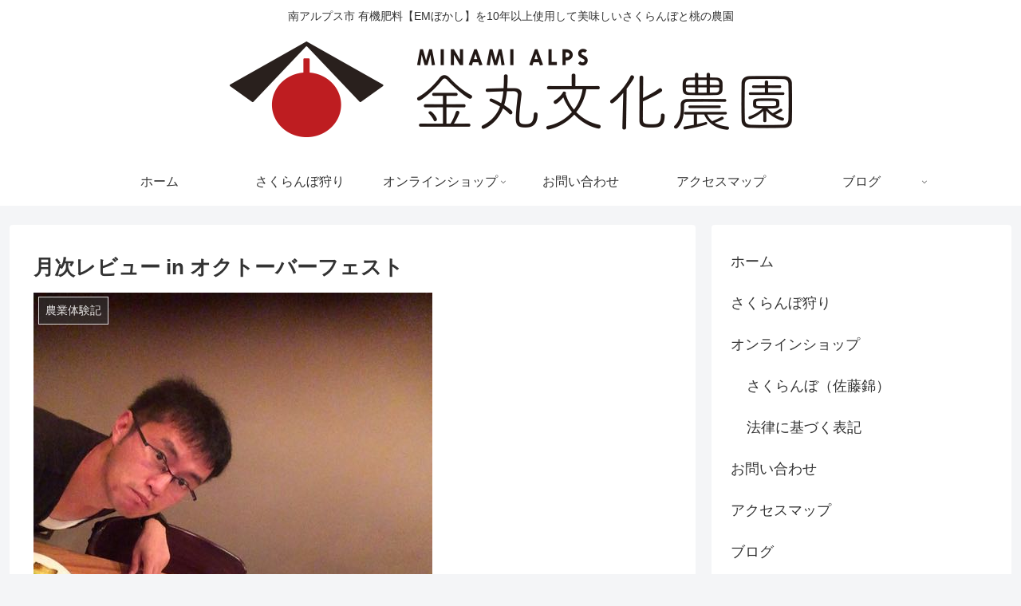

--- FILE ---
content_type: text/html; charset=UTF-8
request_url: https://kbnouen.jp/?p=891
body_size: 24490
content:
<!doctype html>
<html lang="ja">

<head>
<meta charset="utf-8">
<meta http-equiv="X-UA-Compatible" content="IE=edge">
<meta name="viewport" content="width=device-width, initial-scale=1.0, viewport-fit=cover"/>

  
  <!-- preconnect dns-prefetch -->
<link rel="preconnect dns-prefetch" href="//www.googletagmanager.com">
<link rel="preconnect dns-prefetch" href="//www.google-analytics.com">
<link rel="preconnect dns-prefetch" href="//ajax.googleapis.com">
<link rel="preconnect dns-prefetch" href="//cdnjs.cloudflare.com">
<link rel="preconnect dns-prefetch" href="//pagead2.googlesyndication.com">
<link rel="preconnect dns-prefetch" href="//googleads.g.doubleclick.net">
<link rel="preconnect dns-prefetch" href="//tpc.googlesyndication.com">
<link rel="preconnect dns-prefetch" href="//ad.doubleclick.net">
<link rel="preconnect dns-prefetch" href="//www.gstatic.com">
<link rel="preconnect dns-prefetch" href="//cse.google.com">
<link rel="preconnect dns-prefetch" href="//fonts.gstatic.com">
<link rel="preconnect dns-prefetch" href="//fonts.googleapis.com">
<link rel="preconnect dns-prefetch" href="//cms.quantserve.com">
<link rel="preconnect dns-prefetch" href="//secure.gravatar.com">
<link rel="preconnect dns-prefetch" href="//cdn.syndication.twimg.com">
<link rel="preconnect dns-prefetch" href="//cdn.jsdelivr.net">
<link rel="preconnect dns-prefetch" href="//images-fe.ssl-images-amazon.com">
<link rel="preconnect dns-prefetch" href="//completion.amazon.com">
<link rel="preconnect dns-prefetch" href="//m.media-amazon.com">
<link rel="preconnect dns-prefetch" href="//i.moshimo.com">
<link rel="preconnect dns-prefetch" href="//aml.valuecommerce.com">
<link rel="preconnect dns-prefetch" href="//dalc.valuecommerce.com">
<link rel="preconnect dns-prefetch" href="//dalb.valuecommerce.com">
<title>月次レビュー in オクトーバーフェスト  |  金丸文化農園</title>
<meta name='robots' content='max-image-preview:large' />

<!-- OGP -->
<meta property="og:type" content="article">
<meta property="og:description" content="そーちゃん、今日は飲みに行くよ！いつもの通り、急な話を頂きます。ということで、そろそろ私がいつ帰ろうかと具体的な日程を検討し始めた日に、バスに乗って街の方まで出かけて飲んできました。向かったのは、甲府駅。駅の近くは栄えていて、ある程度飲み歩">
<meta property="og:title" content="月次レビュー in オクトーバーフェスト">
<meta property="og:url" content="https://kbnouen.jp/?p=891">
<meta property="og:image" content="https://kbnouen.jp/wp-content/uploads/2015/08/slooProImg_201508260822151.jpg">
<meta property="og:site_name" content="金丸文化農園">
<meta property="og:locale" content="ja_JP">
<meta property="article:published_time" content="2015-08-26T08:38:29+09:00" />
<meta property="article:modified_time" content="2015-08-26T08:38:29+09:00" />
<meta property="article:section" content="農業体験記">
<!-- /OGP -->

<!-- Twitter Card -->
<meta name="twitter:card" content="summary">
<meta property="twitter:description" content="そーちゃん、今日は飲みに行くよ！いつもの通り、急な話を頂きます。ということで、そろそろ私がいつ帰ろうかと具体的な日程を検討し始めた日に、バスに乗って街の方まで出かけて飲んできました。向かったのは、甲府駅。駅の近くは栄えていて、ある程度飲み歩">
<meta property="twitter:title" content="月次レビュー in オクトーバーフェスト">
<meta property="twitter:url" content="https://kbnouen.jp/?p=891">
<meta name="twitter:image" content="https://kbnouen.jp/wp-content/uploads/2015/08/slooProImg_201508260822151.jpg">
<meta name="twitter:domain" content="kbnouen.jp">
<!-- /Twitter Card -->
<link rel='dns-prefetch' href='//widgetlogic.org' />
<link rel='dns-prefetch' href='//ajax.googleapis.com' />
<link rel='dns-prefetch' href='//cdnjs.cloudflare.com' />
<link rel='dns-prefetch' href='//s.w.org' />
<link rel="alternate" type="application/rss+xml" title="金丸文化農園 &raquo; フィード" href="https://kbnouen.jp/?feed=rss2" />
<link rel="alternate" type="application/rss+xml" title="金丸文化農園 &raquo; コメントフィード" href="https://kbnouen.jp/?feed=comments-rss2" />
<link rel="alternate" type="application/rss+xml" title="金丸文化農園 &raquo; 月次レビュー in オクトーバーフェスト のコメントのフィード" href="https://kbnouen.jp/?feed=rss2&#038;p=891" />
<link rel='stylesheet' id='cocoon-style-css'  href='https://kbnouen.jp/wp-content/themes/cocoon-master/style.css?ver=5.8.12&#038;fver=20200612072722' media='all' />
<style id='cocoon-style-inline-css'>
@media screen and (max-width:480px){.page-body,.menu-content{font-size:16px}}.main{width:860px}.sidebar{width:376px}@media screen and (max-width:1260px){.wrap{width:auto}.main,.sidebar,.sidebar-left .main,.sidebar-left .sidebar{margin:0 .5%}.main{width:67%}.sidebar{padding:10px;width:30%}.entry-card-thumb{width:38%}.entry-card-content{margin-left:40%}}body::after{content:url(https://kbnouen.jp/wp-content/themes/cocoon-master/lib/analytics/access.php?post_id=891&post_type=post);visibility:hidden;position:absolute;bottom:0;right:0;width:1px;height:1px;overflow:hidden}.toc-checkbox{display:none}.toc-content{visibility:hidden;height:0;opacity:.2;transition:all .5s ease-out}.toc-checkbox:checked~.toc-content{visibility:visible;padding-top:.6em;height:100%;opacity:1}.toc-title::after{content:'[開く]';margin-left:.5em;cursor:pointer;font-size:.8em}.toc-title:hover::after{text-decoration:underline}.toc-checkbox:checked+.toc-title::after{content:'[閉じる]'}.entry-content>*,.demo .entry-content p{line-height:1.8}.entry-content>*,.demo .entry-content p{margin-top:1.4em;margin-bottom:1.4em}.entry-content>.micro-top{margin-bottom:-1.54em}.entry-content>.micro-balloon{margin-bottom:-1.12em}.entry-content>.micro-bottom{margin-top:-1.54em}.entry-content>.micro-bottom.micro-balloon{margin-top:-1.12em;margin-bottom:1.4em}.blank-box.bb-key-color{border-color:#19448e}.iic-key-color li::before{color:#19448e}.blank-box.bb-tab.bb-key-color::before{background-color:#19448e}.tb-key-color .toggle-button{border:1px solid #19448e;background:#19448e;color:#fff}.tb-key-color .toggle-button::before{color:#ccc}.tb-key-color .toggle-checkbox:checked~.toggle-content{border-color:#19448e}.cb-key-color.caption-box{border-color:#19448e}.cb-key-color .caption-box-label{background-color:#19448e;color:#fff}.tcb-key-color .tab-caption-box-label{background-color:#19448e;color:#fff}.tcb-key-color .tab-caption-box-content{border-color:#19448e}.lb-key-color .label-box-content{border-color:#19448e}.mc-key-color{background-color:#19448e;color:#fff;border:0}.mc-key-color.micro-bottom::after{border-bottom-color:#19448e;border-top-color:transparent}.mc-key-color::before{border-top-color:transparent;border-bottom-color:transparent}.mc-key-color::after{border-top-color:#19448e}.btn-key-color,.btn-wrap.btn-wrap-key-color>a{background-color:#19448e}.has-text-color.has-key-color-color{color:#19448e}.has-background.has-key-color-background-color{background-color:#19448e}.article.page-body,body#tinymce.wp-editor{background-color:#fff}.article.page-body,.editor-post-title__block .editor-post-title__input,body#tinymce.wp-editor{color:#333}.body .has-key-color-background-color{background-color:#19448e}.body .has-key-color-color{color:#19448e}.body .has-key-color-border-color{border-color:#19448e}.btn-wrap.has-key-color-background-color>a{background-color:#19448e}.btn-wrap.has-key-color-color>a{color:#19448e}.btn-wrap.has-key-color-border-color>a{border-color:#19448e}.bb-tab.has-key-color-border-color .bb-label{background-color:#19448e}.toggle-wrap.has-key-color-border-color .toggle-button{background-color:#19448e}.toggle-wrap.has-key-color-border-color .toggle-button,.toggle-wrap.has-key-color-border-color .toggle-content{border-color:#19448e}.iconlist-box.has-key-color-icon-color li::before{color:#19448e}.micro-balloon.has-key-color-background-color{background-color:#19448e;border-color:transparent}.micro-balloon.has-key-color-background-color.micro-bottom::after{border-bottom-color:#19448e;border-top-color:transparent}.micro-balloon.has-key-color-background-color::before{border-top-color:transparent;border-bottom-color:transparent}.micro-balloon.has-key-color-background-color::after{border-top-color:#19448e}.micro-balloon.has-border-color.has-key-color-border-color{border-color:#19448e}.micro-balloon.micro-top.has-key-color-border-color::before{border-top-color:#19448e}.micro-balloon.micro-bottom.has-key-color-border-color::before{border-bottom-color:#19448e}.caption-box.has-key-color-border-color .box-label{background-color:#19448e}.tab-caption-box.has-key-color-border-color .box-label{background-color:#19448e}.tab-caption-box.has-key-color-border-color .box-content{border-color:#19448e}.tab-caption-box.has-key-color-background-color .box-content{background-color:#19448e}.label-box.has-key-color-border-color .box-content{border-color:#19448e}.label-box.has-key-color-background-color .box-content{background-color:#19448e}.sbp-l .speech-balloon.has-key-color-border-color::before{border-right-color:#19448e}.sbp-r .speech-balloon.has-key-color-border-color::before{border-left-color:#19448e}.sbp-l .speech-balloon.has-key-color-background-color::after{border-right-color:#19448e}.sbp-r .speech-balloon.has-key-color-background-color::after{border-left-color:#19448e}.sbs-line.sbp-r .speech-balloon.has-key-color-background-color{background-color:#19448e}.sbs-line.sbp-r .speech-balloon.has-key-color-border-color{border-color:#19448e}.speech-wrap.sbs-think .speech-balloon.has-key-color-border-color::before,.speech-wrap.sbs-think .speech-balloon.has-key-color-border-color::after{border-color:#19448e}.sbs-think .speech-balloon.has-key-color-background-color::before,.sbs-think .speech-balloon.has-key-color-background-color::after{background-color:#19448e}.timeline-box.has-key-color-point-color .timeline-item::before{background-color:#19448e}.body .has-red-background-color{background-color:#e60033}.body .has-red-color{color:#e60033}.body .has-red-border-color{border-color:#e60033}.btn-wrap.has-red-background-color>a{background-color:#e60033}.btn-wrap.has-red-color>a{color:#e60033}.btn-wrap.has-red-border-color>a{border-color:#e60033}.bb-tab.has-red-border-color .bb-label{background-color:#e60033}.toggle-wrap.has-red-border-color .toggle-button{background-color:#e60033}.toggle-wrap.has-red-border-color .toggle-button,.toggle-wrap.has-red-border-color .toggle-content{border-color:#e60033}.iconlist-box.has-red-icon-color li::before{color:#e60033}.micro-balloon.has-red-background-color{background-color:#e60033;border-color:transparent}.micro-balloon.has-red-background-color.micro-bottom::after{border-bottom-color:#e60033;border-top-color:transparent}.micro-balloon.has-red-background-color::before{border-top-color:transparent;border-bottom-color:transparent}.micro-balloon.has-red-background-color::after{border-top-color:#e60033}.micro-balloon.has-border-color.has-red-border-color{border-color:#e60033}.micro-balloon.micro-top.has-red-border-color::before{border-top-color:#e60033}.micro-balloon.micro-bottom.has-red-border-color::before{border-bottom-color:#e60033}.caption-box.has-red-border-color .box-label{background-color:#e60033}.tab-caption-box.has-red-border-color .box-label{background-color:#e60033}.tab-caption-box.has-red-border-color .box-content{border-color:#e60033}.tab-caption-box.has-red-background-color .box-content{background-color:#e60033}.label-box.has-red-border-color .box-content{border-color:#e60033}.label-box.has-red-background-color .box-content{background-color:#e60033}.sbp-l .speech-balloon.has-red-border-color::before{border-right-color:#e60033}.sbp-r .speech-balloon.has-red-border-color::before{border-left-color:#e60033}.sbp-l .speech-balloon.has-red-background-color::after{border-right-color:#e60033}.sbp-r .speech-balloon.has-red-background-color::after{border-left-color:#e60033}.sbs-line.sbp-r .speech-balloon.has-red-background-color{background-color:#e60033}.sbs-line.sbp-r .speech-balloon.has-red-border-color{border-color:#e60033}.speech-wrap.sbs-think .speech-balloon.has-red-border-color::before,.speech-wrap.sbs-think .speech-balloon.has-red-border-color::after{border-color:#e60033}.sbs-think .speech-balloon.has-red-background-color::before,.sbs-think .speech-balloon.has-red-background-color::after{background-color:#e60033}.timeline-box.has-red-point-color .timeline-item::before{background-color:#e60033}.body .has-pink-background-color{background-color:#e95295}.body .has-pink-color{color:#e95295}.body .has-pink-border-color{border-color:#e95295}.btn-wrap.has-pink-background-color>a{background-color:#e95295}.btn-wrap.has-pink-color>a{color:#e95295}.btn-wrap.has-pink-border-color>a{border-color:#e95295}.bb-tab.has-pink-border-color .bb-label{background-color:#e95295}.toggle-wrap.has-pink-border-color .toggle-button{background-color:#e95295}.toggle-wrap.has-pink-border-color .toggle-button,.toggle-wrap.has-pink-border-color .toggle-content{border-color:#e95295}.iconlist-box.has-pink-icon-color li::before{color:#e95295}.micro-balloon.has-pink-background-color{background-color:#e95295;border-color:transparent}.micro-balloon.has-pink-background-color.micro-bottom::after{border-bottom-color:#e95295;border-top-color:transparent}.micro-balloon.has-pink-background-color::before{border-top-color:transparent;border-bottom-color:transparent}.micro-balloon.has-pink-background-color::after{border-top-color:#e95295}.micro-balloon.has-border-color.has-pink-border-color{border-color:#e95295}.micro-balloon.micro-top.has-pink-border-color::before{border-top-color:#e95295}.micro-balloon.micro-bottom.has-pink-border-color::before{border-bottom-color:#e95295}.caption-box.has-pink-border-color .box-label{background-color:#e95295}.tab-caption-box.has-pink-border-color .box-label{background-color:#e95295}.tab-caption-box.has-pink-border-color .box-content{border-color:#e95295}.tab-caption-box.has-pink-background-color .box-content{background-color:#e95295}.label-box.has-pink-border-color .box-content{border-color:#e95295}.label-box.has-pink-background-color .box-content{background-color:#e95295}.sbp-l .speech-balloon.has-pink-border-color::before{border-right-color:#e95295}.sbp-r .speech-balloon.has-pink-border-color::before{border-left-color:#e95295}.sbp-l .speech-balloon.has-pink-background-color::after{border-right-color:#e95295}.sbp-r .speech-balloon.has-pink-background-color::after{border-left-color:#e95295}.sbs-line.sbp-r .speech-balloon.has-pink-background-color{background-color:#e95295}.sbs-line.sbp-r .speech-balloon.has-pink-border-color{border-color:#e95295}.speech-wrap.sbs-think .speech-balloon.has-pink-border-color::before,.speech-wrap.sbs-think .speech-balloon.has-pink-border-color::after{border-color:#e95295}.sbs-think .speech-balloon.has-pink-background-color::before,.sbs-think .speech-balloon.has-pink-background-color::after{background-color:#e95295}.timeline-box.has-pink-point-color .timeline-item::before{background-color:#e95295}.body .has-purple-background-color{background-color:#884898}.body .has-purple-color{color:#884898}.body .has-purple-border-color{border-color:#884898}.btn-wrap.has-purple-background-color>a{background-color:#884898}.btn-wrap.has-purple-color>a{color:#884898}.btn-wrap.has-purple-border-color>a{border-color:#884898}.bb-tab.has-purple-border-color .bb-label{background-color:#884898}.toggle-wrap.has-purple-border-color .toggle-button{background-color:#884898}.toggle-wrap.has-purple-border-color .toggle-button,.toggle-wrap.has-purple-border-color .toggle-content{border-color:#884898}.iconlist-box.has-purple-icon-color li::before{color:#884898}.micro-balloon.has-purple-background-color{background-color:#884898;border-color:transparent}.micro-balloon.has-purple-background-color.micro-bottom::after{border-bottom-color:#884898;border-top-color:transparent}.micro-balloon.has-purple-background-color::before{border-top-color:transparent;border-bottom-color:transparent}.micro-balloon.has-purple-background-color::after{border-top-color:#884898}.micro-balloon.has-border-color.has-purple-border-color{border-color:#884898}.micro-balloon.micro-top.has-purple-border-color::before{border-top-color:#884898}.micro-balloon.micro-bottom.has-purple-border-color::before{border-bottom-color:#884898}.caption-box.has-purple-border-color .box-label{background-color:#884898}.tab-caption-box.has-purple-border-color .box-label{background-color:#884898}.tab-caption-box.has-purple-border-color .box-content{border-color:#884898}.tab-caption-box.has-purple-background-color .box-content{background-color:#884898}.label-box.has-purple-border-color .box-content{border-color:#884898}.label-box.has-purple-background-color .box-content{background-color:#884898}.sbp-l .speech-balloon.has-purple-border-color::before{border-right-color:#884898}.sbp-r .speech-balloon.has-purple-border-color::before{border-left-color:#884898}.sbp-l .speech-balloon.has-purple-background-color::after{border-right-color:#884898}.sbp-r .speech-balloon.has-purple-background-color::after{border-left-color:#884898}.sbs-line.sbp-r .speech-balloon.has-purple-background-color{background-color:#884898}.sbs-line.sbp-r .speech-balloon.has-purple-border-color{border-color:#884898}.speech-wrap.sbs-think .speech-balloon.has-purple-border-color::before,.speech-wrap.sbs-think .speech-balloon.has-purple-border-color::after{border-color:#884898}.sbs-think .speech-balloon.has-purple-background-color::before,.sbs-think .speech-balloon.has-purple-background-color::after{background-color:#884898}.timeline-box.has-purple-point-color .timeline-item::before{background-color:#884898}.body .has-deep-background-color{background-color:#55295b}.body .has-deep-color{color:#55295b}.body .has-deep-border-color{border-color:#55295b}.btn-wrap.has-deep-background-color>a{background-color:#55295b}.btn-wrap.has-deep-color>a{color:#55295b}.btn-wrap.has-deep-border-color>a{border-color:#55295b}.bb-tab.has-deep-border-color .bb-label{background-color:#55295b}.toggle-wrap.has-deep-border-color .toggle-button{background-color:#55295b}.toggle-wrap.has-deep-border-color .toggle-button,.toggle-wrap.has-deep-border-color .toggle-content{border-color:#55295b}.iconlist-box.has-deep-icon-color li::before{color:#55295b}.micro-balloon.has-deep-background-color{background-color:#55295b;border-color:transparent}.micro-balloon.has-deep-background-color.micro-bottom::after{border-bottom-color:#55295b;border-top-color:transparent}.micro-balloon.has-deep-background-color::before{border-top-color:transparent;border-bottom-color:transparent}.micro-balloon.has-deep-background-color::after{border-top-color:#55295b}.micro-balloon.has-border-color.has-deep-border-color{border-color:#55295b}.micro-balloon.micro-top.has-deep-border-color::before{border-top-color:#55295b}.micro-balloon.micro-bottom.has-deep-border-color::before{border-bottom-color:#55295b}.caption-box.has-deep-border-color .box-label{background-color:#55295b}.tab-caption-box.has-deep-border-color .box-label{background-color:#55295b}.tab-caption-box.has-deep-border-color .box-content{border-color:#55295b}.tab-caption-box.has-deep-background-color .box-content{background-color:#55295b}.label-box.has-deep-border-color .box-content{border-color:#55295b}.label-box.has-deep-background-color .box-content{background-color:#55295b}.sbp-l .speech-balloon.has-deep-border-color::before{border-right-color:#55295b}.sbp-r .speech-balloon.has-deep-border-color::before{border-left-color:#55295b}.sbp-l .speech-balloon.has-deep-background-color::after{border-right-color:#55295b}.sbp-r .speech-balloon.has-deep-background-color::after{border-left-color:#55295b}.sbs-line.sbp-r .speech-balloon.has-deep-background-color{background-color:#55295b}.sbs-line.sbp-r .speech-balloon.has-deep-border-color{border-color:#55295b}.speech-wrap.sbs-think .speech-balloon.has-deep-border-color::before,.speech-wrap.sbs-think .speech-balloon.has-deep-border-color::after{border-color:#55295b}.sbs-think .speech-balloon.has-deep-background-color::before,.sbs-think .speech-balloon.has-deep-background-color::after{background-color:#55295b}.timeline-box.has-deep-point-color .timeline-item::before{background-color:#55295b}.body .has-indigo-background-color{background-color:#1e50a2}.body .has-indigo-color{color:#1e50a2}.body .has-indigo-border-color{border-color:#1e50a2}.btn-wrap.has-indigo-background-color>a{background-color:#1e50a2}.btn-wrap.has-indigo-color>a{color:#1e50a2}.btn-wrap.has-indigo-border-color>a{border-color:#1e50a2}.bb-tab.has-indigo-border-color .bb-label{background-color:#1e50a2}.toggle-wrap.has-indigo-border-color .toggle-button{background-color:#1e50a2}.toggle-wrap.has-indigo-border-color .toggle-button,.toggle-wrap.has-indigo-border-color .toggle-content{border-color:#1e50a2}.iconlist-box.has-indigo-icon-color li::before{color:#1e50a2}.micro-balloon.has-indigo-background-color{background-color:#1e50a2;border-color:transparent}.micro-balloon.has-indigo-background-color.micro-bottom::after{border-bottom-color:#1e50a2;border-top-color:transparent}.micro-balloon.has-indigo-background-color::before{border-top-color:transparent;border-bottom-color:transparent}.micro-balloon.has-indigo-background-color::after{border-top-color:#1e50a2}.micro-balloon.has-border-color.has-indigo-border-color{border-color:#1e50a2}.micro-balloon.micro-top.has-indigo-border-color::before{border-top-color:#1e50a2}.micro-balloon.micro-bottom.has-indigo-border-color::before{border-bottom-color:#1e50a2}.caption-box.has-indigo-border-color .box-label{background-color:#1e50a2}.tab-caption-box.has-indigo-border-color .box-label{background-color:#1e50a2}.tab-caption-box.has-indigo-border-color .box-content{border-color:#1e50a2}.tab-caption-box.has-indigo-background-color .box-content{background-color:#1e50a2}.label-box.has-indigo-border-color .box-content{border-color:#1e50a2}.label-box.has-indigo-background-color .box-content{background-color:#1e50a2}.sbp-l .speech-balloon.has-indigo-border-color::before{border-right-color:#1e50a2}.sbp-r .speech-balloon.has-indigo-border-color::before{border-left-color:#1e50a2}.sbp-l .speech-balloon.has-indigo-background-color::after{border-right-color:#1e50a2}.sbp-r .speech-balloon.has-indigo-background-color::after{border-left-color:#1e50a2}.sbs-line.sbp-r .speech-balloon.has-indigo-background-color{background-color:#1e50a2}.sbs-line.sbp-r .speech-balloon.has-indigo-border-color{border-color:#1e50a2}.speech-wrap.sbs-think .speech-balloon.has-indigo-border-color::before,.speech-wrap.sbs-think .speech-balloon.has-indigo-border-color::after{border-color:#1e50a2}.sbs-think .speech-balloon.has-indigo-background-color::before,.sbs-think .speech-balloon.has-indigo-background-color::after{background-color:#1e50a2}.timeline-box.has-indigo-point-color .timeline-item::before{background-color:#1e50a2}.body .has-blue-background-color{background-color:#0095d9}.body .has-blue-color{color:#0095d9}.body .has-blue-border-color{border-color:#0095d9}.btn-wrap.has-blue-background-color>a{background-color:#0095d9}.btn-wrap.has-blue-color>a{color:#0095d9}.btn-wrap.has-blue-border-color>a{border-color:#0095d9}.bb-tab.has-blue-border-color .bb-label{background-color:#0095d9}.toggle-wrap.has-blue-border-color .toggle-button{background-color:#0095d9}.toggle-wrap.has-blue-border-color .toggle-button,.toggle-wrap.has-blue-border-color .toggle-content{border-color:#0095d9}.iconlist-box.has-blue-icon-color li::before{color:#0095d9}.micro-balloon.has-blue-background-color{background-color:#0095d9;border-color:transparent}.micro-balloon.has-blue-background-color.micro-bottom::after{border-bottom-color:#0095d9;border-top-color:transparent}.micro-balloon.has-blue-background-color::before{border-top-color:transparent;border-bottom-color:transparent}.micro-balloon.has-blue-background-color::after{border-top-color:#0095d9}.micro-balloon.has-border-color.has-blue-border-color{border-color:#0095d9}.micro-balloon.micro-top.has-blue-border-color::before{border-top-color:#0095d9}.micro-balloon.micro-bottom.has-blue-border-color::before{border-bottom-color:#0095d9}.caption-box.has-blue-border-color .box-label{background-color:#0095d9}.tab-caption-box.has-blue-border-color .box-label{background-color:#0095d9}.tab-caption-box.has-blue-border-color .box-content{border-color:#0095d9}.tab-caption-box.has-blue-background-color .box-content{background-color:#0095d9}.label-box.has-blue-border-color .box-content{border-color:#0095d9}.label-box.has-blue-background-color .box-content{background-color:#0095d9}.sbp-l .speech-balloon.has-blue-border-color::before{border-right-color:#0095d9}.sbp-r .speech-balloon.has-blue-border-color::before{border-left-color:#0095d9}.sbp-l .speech-balloon.has-blue-background-color::after{border-right-color:#0095d9}.sbp-r .speech-balloon.has-blue-background-color::after{border-left-color:#0095d9}.sbs-line.sbp-r .speech-balloon.has-blue-background-color{background-color:#0095d9}.sbs-line.sbp-r .speech-balloon.has-blue-border-color{border-color:#0095d9}.speech-wrap.sbs-think .speech-balloon.has-blue-border-color::before,.speech-wrap.sbs-think .speech-balloon.has-blue-border-color::after{border-color:#0095d9}.sbs-think .speech-balloon.has-blue-background-color::before,.sbs-think .speech-balloon.has-blue-background-color::after{background-color:#0095d9}.timeline-box.has-blue-point-color .timeline-item::before{background-color:#0095d9}.body .has-light-blue-background-color{background-color:#2ca9e1}.body .has-light-blue-color{color:#2ca9e1}.body .has-light-blue-border-color{border-color:#2ca9e1}.btn-wrap.has-light-blue-background-color>a{background-color:#2ca9e1}.btn-wrap.has-light-blue-color>a{color:#2ca9e1}.btn-wrap.has-light-blue-border-color>a{border-color:#2ca9e1}.bb-tab.has-light-blue-border-color .bb-label{background-color:#2ca9e1}.toggle-wrap.has-light-blue-border-color .toggle-button{background-color:#2ca9e1}.toggle-wrap.has-light-blue-border-color .toggle-button,.toggle-wrap.has-light-blue-border-color .toggle-content{border-color:#2ca9e1}.iconlist-box.has-light-blue-icon-color li::before{color:#2ca9e1}.micro-balloon.has-light-blue-background-color{background-color:#2ca9e1;border-color:transparent}.micro-balloon.has-light-blue-background-color.micro-bottom::after{border-bottom-color:#2ca9e1;border-top-color:transparent}.micro-balloon.has-light-blue-background-color::before{border-top-color:transparent;border-bottom-color:transparent}.micro-balloon.has-light-blue-background-color::after{border-top-color:#2ca9e1}.micro-balloon.has-border-color.has-light-blue-border-color{border-color:#2ca9e1}.micro-balloon.micro-top.has-light-blue-border-color::before{border-top-color:#2ca9e1}.micro-balloon.micro-bottom.has-light-blue-border-color::before{border-bottom-color:#2ca9e1}.caption-box.has-light-blue-border-color .box-label{background-color:#2ca9e1}.tab-caption-box.has-light-blue-border-color .box-label{background-color:#2ca9e1}.tab-caption-box.has-light-blue-border-color .box-content{border-color:#2ca9e1}.tab-caption-box.has-light-blue-background-color .box-content{background-color:#2ca9e1}.label-box.has-light-blue-border-color .box-content{border-color:#2ca9e1}.label-box.has-light-blue-background-color .box-content{background-color:#2ca9e1}.sbp-l .speech-balloon.has-light-blue-border-color::before{border-right-color:#2ca9e1}.sbp-r .speech-balloon.has-light-blue-border-color::before{border-left-color:#2ca9e1}.sbp-l .speech-balloon.has-light-blue-background-color::after{border-right-color:#2ca9e1}.sbp-r .speech-balloon.has-light-blue-background-color::after{border-left-color:#2ca9e1}.sbs-line.sbp-r .speech-balloon.has-light-blue-background-color{background-color:#2ca9e1}.sbs-line.sbp-r .speech-balloon.has-light-blue-border-color{border-color:#2ca9e1}.speech-wrap.sbs-think .speech-balloon.has-light-blue-border-color::before,.speech-wrap.sbs-think .speech-balloon.has-light-blue-border-color::after{border-color:#2ca9e1}.sbs-think .speech-balloon.has-light-blue-background-color::before,.sbs-think .speech-balloon.has-light-blue-background-color::after{background-color:#2ca9e1}.timeline-box.has-light-blue-point-color .timeline-item::before{background-color:#2ca9e1}.body .has-cyan-background-color{background-color:#00a3af}.body .has-cyan-color{color:#00a3af}.body .has-cyan-border-color{border-color:#00a3af}.btn-wrap.has-cyan-background-color>a{background-color:#00a3af}.btn-wrap.has-cyan-color>a{color:#00a3af}.btn-wrap.has-cyan-border-color>a{border-color:#00a3af}.bb-tab.has-cyan-border-color .bb-label{background-color:#00a3af}.toggle-wrap.has-cyan-border-color .toggle-button{background-color:#00a3af}.toggle-wrap.has-cyan-border-color .toggle-button,.toggle-wrap.has-cyan-border-color .toggle-content{border-color:#00a3af}.iconlist-box.has-cyan-icon-color li::before{color:#00a3af}.micro-balloon.has-cyan-background-color{background-color:#00a3af;border-color:transparent}.micro-balloon.has-cyan-background-color.micro-bottom::after{border-bottom-color:#00a3af;border-top-color:transparent}.micro-balloon.has-cyan-background-color::before{border-top-color:transparent;border-bottom-color:transparent}.micro-balloon.has-cyan-background-color::after{border-top-color:#00a3af}.micro-balloon.has-border-color.has-cyan-border-color{border-color:#00a3af}.micro-balloon.micro-top.has-cyan-border-color::before{border-top-color:#00a3af}.micro-balloon.micro-bottom.has-cyan-border-color::before{border-bottom-color:#00a3af}.caption-box.has-cyan-border-color .box-label{background-color:#00a3af}.tab-caption-box.has-cyan-border-color .box-label{background-color:#00a3af}.tab-caption-box.has-cyan-border-color .box-content{border-color:#00a3af}.tab-caption-box.has-cyan-background-color .box-content{background-color:#00a3af}.label-box.has-cyan-border-color .box-content{border-color:#00a3af}.label-box.has-cyan-background-color .box-content{background-color:#00a3af}.sbp-l .speech-balloon.has-cyan-border-color::before{border-right-color:#00a3af}.sbp-r .speech-balloon.has-cyan-border-color::before{border-left-color:#00a3af}.sbp-l .speech-balloon.has-cyan-background-color::after{border-right-color:#00a3af}.sbp-r .speech-balloon.has-cyan-background-color::after{border-left-color:#00a3af}.sbs-line.sbp-r .speech-balloon.has-cyan-background-color{background-color:#00a3af}.sbs-line.sbp-r .speech-balloon.has-cyan-border-color{border-color:#00a3af}.speech-wrap.sbs-think .speech-balloon.has-cyan-border-color::before,.speech-wrap.sbs-think .speech-balloon.has-cyan-border-color::after{border-color:#00a3af}.sbs-think .speech-balloon.has-cyan-background-color::before,.sbs-think .speech-balloon.has-cyan-background-color::after{background-color:#00a3af}.timeline-box.has-cyan-point-color .timeline-item::before{background-color:#00a3af}.body .has-teal-background-color{background-color:#007b43}.body .has-teal-color{color:#007b43}.body .has-teal-border-color{border-color:#007b43}.btn-wrap.has-teal-background-color>a{background-color:#007b43}.btn-wrap.has-teal-color>a{color:#007b43}.btn-wrap.has-teal-border-color>a{border-color:#007b43}.bb-tab.has-teal-border-color .bb-label{background-color:#007b43}.toggle-wrap.has-teal-border-color .toggle-button{background-color:#007b43}.toggle-wrap.has-teal-border-color .toggle-button,.toggle-wrap.has-teal-border-color .toggle-content{border-color:#007b43}.iconlist-box.has-teal-icon-color li::before{color:#007b43}.micro-balloon.has-teal-background-color{background-color:#007b43;border-color:transparent}.micro-balloon.has-teal-background-color.micro-bottom::after{border-bottom-color:#007b43;border-top-color:transparent}.micro-balloon.has-teal-background-color::before{border-top-color:transparent;border-bottom-color:transparent}.micro-balloon.has-teal-background-color::after{border-top-color:#007b43}.micro-balloon.has-border-color.has-teal-border-color{border-color:#007b43}.micro-balloon.micro-top.has-teal-border-color::before{border-top-color:#007b43}.micro-balloon.micro-bottom.has-teal-border-color::before{border-bottom-color:#007b43}.caption-box.has-teal-border-color .box-label{background-color:#007b43}.tab-caption-box.has-teal-border-color .box-label{background-color:#007b43}.tab-caption-box.has-teal-border-color .box-content{border-color:#007b43}.tab-caption-box.has-teal-background-color .box-content{background-color:#007b43}.label-box.has-teal-border-color .box-content{border-color:#007b43}.label-box.has-teal-background-color .box-content{background-color:#007b43}.sbp-l .speech-balloon.has-teal-border-color::before{border-right-color:#007b43}.sbp-r .speech-balloon.has-teal-border-color::before{border-left-color:#007b43}.sbp-l .speech-balloon.has-teal-background-color::after{border-right-color:#007b43}.sbp-r .speech-balloon.has-teal-background-color::after{border-left-color:#007b43}.sbs-line.sbp-r .speech-balloon.has-teal-background-color{background-color:#007b43}.sbs-line.sbp-r .speech-balloon.has-teal-border-color{border-color:#007b43}.speech-wrap.sbs-think .speech-balloon.has-teal-border-color::before,.speech-wrap.sbs-think .speech-balloon.has-teal-border-color::after{border-color:#007b43}.sbs-think .speech-balloon.has-teal-background-color::before,.sbs-think .speech-balloon.has-teal-background-color::after{background-color:#007b43}.timeline-box.has-teal-point-color .timeline-item::before{background-color:#007b43}.body .has-green-background-color{background-color:#3eb370}.body .has-green-color{color:#3eb370}.body .has-green-border-color{border-color:#3eb370}.btn-wrap.has-green-background-color>a{background-color:#3eb370}.btn-wrap.has-green-color>a{color:#3eb370}.btn-wrap.has-green-border-color>a{border-color:#3eb370}.bb-tab.has-green-border-color .bb-label{background-color:#3eb370}.toggle-wrap.has-green-border-color .toggle-button{background-color:#3eb370}.toggle-wrap.has-green-border-color .toggle-button,.toggle-wrap.has-green-border-color .toggle-content{border-color:#3eb370}.iconlist-box.has-green-icon-color li::before{color:#3eb370}.micro-balloon.has-green-background-color{background-color:#3eb370;border-color:transparent}.micro-balloon.has-green-background-color.micro-bottom::after{border-bottom-color:#3eb370;border-top-color:transparent}.micro-balloon.has-green-background-color::before{border-top-color:transparent;border-bottom-color:transparent}.micro-balloon.has-green-background-color::after{border-top-color:#3eb370}.micro-balloon.has-border-color.has-green-border-color{border-color:#3eb370}.micro-balloon.micro-top.has-green-border-color::before{border-top-color:#3eb370}.micro-balloon.micro-bottom.has-green-border-color::before{border-bottom-color:#3eb370}.caption-box.has-green-border-color .box-label{background-color:#3eb370}.tab-caption-box.has-green-border-color .box-label{background-color:#3eb370}.tab-caption-box.has-green-border-color .box-content{border-color:#3eb370}.tab-caption-box.has-green-background-color .box-content{background-color:#3eb370}.label-box.has-green-border-color .box-content{border-color:#3eb370}.label-box.has-green-background-color .box-content{background-color:#3eb370}.sbp-l .speech-balloon.has-green-border-color::before{border-right-color:#3eb370}.sbp-r .speech-balloon.has-green-border-color::before{border-left-color:#3eb370}.sbp-l .speech-balloon.has-green-background-color::after{border-right-color:#3eb370}.sbp-r .speech-balloon.has-green-background-color::after{border-left-color:#3eb370}.sbs-line.sbp-r .speech-balloon.has-green-background-color{background-color:#3eb370}.sbs-line.sbp-r .speech-balloon.has-green-border-color{border-color:#3eb370}.speech-wrap.sbs-think .speech-balloon.has-green-border-color::before,.speech-wrap.sbs-think .speech-balloon.has-green-border-color::after{border-color:#3eb370}.sbs-think .speech-balloon.has-green-background-color::before,.sbs-think .speech-balloon.has-green-background-color::after{background-color:#3eb370}.timeline-box.has-green-point-color .timeline-item::before{background-color:#3eb370}.body .has-light-green-background-color{background-color:#8bc34a}.body .has-light-green-color{color:#8bc34a}.body .has-light-green-border-color{border-color:#8bc34a}.btn-wrap.has-light-green-background-color>a{background-color:#8bc34a}.btn-wrap.has-light-green-color>a{color:#8bc34a}.btn-wrap.has-light-green-border-color>a{border-color:#8bc34a}.bb-tab.has-light-green-border-color .bb-label{background-color:#8bc34a}.toggle-wrap.has-light-green-border-color .toggle-button{background-color:#8bc34a}.toggle-wrap.has-light-green-border-color .toggle-button,.toggle-wrap.has-light-green-border-color .toggle-content{border-color:#8bc34a}.iconlist-box.has-light-green-icon-color li::before{color:#8bc34a}.micro-balloon.has-light-green-background-color{background-color:#8bc34a;border-color:transparent}.micro-balloon.has-light-green-background-color.micro-bottom::after{border-bottom-color:#8bc34a;border-top-color:transparent}.micro-balloon.has-light-green-background-color::before{border-top-color:transparent;border-bottom-color:transparent}.micro-balloon.has-light-green-background-color::after{border-top-color:#8bc34a}.micro-balloon.has-border-color.has-light-green-border-color{border-color:#8bc34a}.micro-balloon.micro-top.has-light-green-border-color::before{border-top-color:#8bc34a}.micro-balloon.micro-bottom.has-light-green-border-color::before{border-bottom-color:#8bc34a}.caption-box.has-light-green-border-color .box-label{background-color:#8bc34a}.tab-caption-box.has-light-green-border-color .box-label{background-color:#8bc34a}.tab-caption-box.has-light-green-border-color .box-content{border-color:#8bc34a}.tab-caption-box.has-light-green-background-color .box-content{background-color:#8bc34a}.label-box.has-light-green-border-color .box-content{border-color:#8bc34a}.label-box.has-light-green-background-color .box-content{background-color:#8bc34a}.sbp-l .speech-balloon.has-light-green-border-color::before{border-right-color:#8bc34a}.sbp-r .speech-balloon.has-light-green-border-color::before{border-left-color:#8bc34a}.sbp-l .speech-balloon.has-light-green-background-color::after{border-right-color:#8bc34a}.sbp-r .speech-balloon.has-light-green-background-color::after{border-left-color:#8bc34a}.sbs-line.sbp-r .speech-balloon.has-light-green-background-color{background-color:#8bc34a}.sbs-line.sbp-r .speech-balloon.has-light-green-border-color{border-color:#8bc34a}.speech-wrap.sbs-think .speech-balloon.has-light-green-border-color::before,.speech-wrap.sbs-think .speech-balloon.has-light-green-border-color::after{border-color:#8bc34a}.sbs-think .speech-balloon.has-light-green-background-color::before,.sbs-think .speech-balloon.has-light-green-background-color::after{background-color:#8bc34a}.timeline-box.has-light-green-point-color .timeline-item::before{background-color:#8bc34a}.body .has-lime-background-color{background-color:#c3d825}.body .has-lime-color{color:#c3d825}.body .has-lime-border-color{border-color:#c3d825}.btn-wrap.has-lime-background-color>a{background-color:#c3d825}.btn-wrap.has-lime-color>a{color:#c3d825}.btn-wrap.has-lime-border-color>a{border-color:#c3d825}.bb-tab.has-lime-border-color .bb-label{background-color:#c3d825}.toggle-wrap.has-lime-border-color .toggle-button{background-color:#c3d825}.toggle-wrap.has-lime-border-color .toggle-button,.toggle-wrap.has-lime-border-color .toggle-content{border-color:#c3d825}.iconlist-box.has-lime-icon-color li::before{color:#c3d825}.micro-balloon.has-lime-background-color{background-color:#c3d825;border-color:transparent}.micro-balloon.has-lime-background-color.micro-bottom::after{border-bottom-color:#c3d825;border-top-color:transparent}.micro-balloon.has-lime-background-color::before{border-top-color:transparent;border-bottom-color:transparent}.micro-balloon.has-lime-background-color::after{border-top-color:#c3d825}.micro-balloon.has-border-color.has-lime-border-color{border-color:#c3d825}.micro-balloon.micro-top.has-lime-border-color::before{border-top-color:#c3d825}.micro-balloon.micro-bottom.has-lime-border-color::before{border-bottom-color:#c3d825}.caption-box.has-lime-border-color .box-label{background-color:#c3d825}.tab-caption-box.has-lime-border-color .box-label{background-color:#c3d825}.tab-caption-box.has-lime-border-color .box-content{border-color:#c3d825}.tab-caption-box.has-lime-background-color .box-content{background-color:#c3d825}.label-box.has-lime-border-color .box-content{border-color:#c3d825}.label-box.has-lime-background-color .box-content{background-color:#c3d825}.sbp-l .speech-balloon.has-lime-border-color::before{border-right-color:#c3d825}.sbp-r .speech-balloon.has-lime-border-color::before{border-left-color:#c3d825}.sbp-l .speech-balloon.has-lime-background-color::after{border-right-color:#c3d825}.sbp-r .speech-balloon.has-lime-background-color::after{border-left-color:#c3d825}.sbs-line.sbp-r .speech-balloon.has-lime-background-color{background-color:#c3d825}.sbs-line.sbp-r .speech-balloon.has-lime-border-color{border-color:#c3d825}.speech-wrap.sbs-think .speech-balloon.has-lime-border-color::before,.speech-wrap.sbs-think .speech-balloon.has-lime-border-color::after{border-color:#c3d825}.sbs-think .speech-balloon.has-lime-background-color::before,.sbs-think .speech-balloon.has-lime-background-color::after{background-color:#c3d825}.timeline-box.has-lime-point-color .timeline-item::before{background-color:#c3d825}.body .has-yellow-background-color{background-color:#ffd900}.body .has-yellow-color{color:#ffd900}.body .has-yellow-border-color{border-color:#ffd900}.btn-wrap.has-yellow-background-color>a{background-color:#ffd900}.btn-wrap.has-yellow-color>a{color:#ffd900}.btn-wrap.has-yellow-border-color>a{border-color:#ffd900}.bb-tab.has-yellow-border-color .bb-label{background-color:#ffd900}.toggle-wrap.has-yellow-border-color .toggle-button{background-color:#ffd900}.toggle-wrap.has-yellow-border-color .toggle-button,.toggle-wrap.has-yellow-border-color .toggle-content{border-color:#ffd900}.iconlist-box.has-yellow-icon-color li::before{color:#ffd900}.micro-balloon.has-yellow-background-color{background-color:#ffd900;border-color:transparent}.micro-balloon.has-yellow-background-color.micro-bottom::after{border-bottom-color:#ffd900;border-top-color:transparent}.micro-balloon.has-yellow-background-color::before{border-top-color:transparent;border-bottom-color:transparent}.micro-balloon.has-yellow-background-color::after{border-top-color:#ffd900}.micro-balloon.has-border-color.has-yellow-border-color{border-color:#ffd900}.micro-balloon.micro-top.has-yellow-border-color::before{border-top-color:#ffd900}.micro-balloon.micro-bottom.has-yellow-border-color::before{border-bottom-color:#ffd900}.caption-box.has-yellow-border-color .box-label{background-color:#ffd900}.tab-caption-box.has-yellow-border-color .box-label{background-color:#ffd900}.tab-caption-box.has-yellow-border-color .box-content{border-color:#ffd900}.tab-caption-box.has-yellow-background-color .box-content{background-color:#ffd900}.label-box.has-yellow-border-color .box-content{border-color:#ffd900}.label-box.has-yellow-background-color .box-content{background-color:#ffd900}.sbp-l .speech-balloon.has-yellow-border-color::before{border-right-color:#ffd900}.sbp-r .speech-balloon.has-yellow-border-color::before{border-left-color:#ffd900}.sbp-l .speech-balloon.has-yellow-background-color::after{border-right-color:#ffd900}.sbp-r .speech-balloon.has-yellow-background-color::after{border-left-color:#ffd900}.sbs-line.sbp-r .speech-balloon.has-yellow-background-color{background-color:#ffd900}.sbs-line.sbp-r .speech-balloon.has-yellow-border-color{border-color:#ffd900}.speech-wrap.sbs-think .speech-balloon.has-yellow-border-color::before,.speech-wrap.sbs-think .speech-balloon.has-yellow-border-color::after{border-color:#ffd900}.sbs-think .speech-balloon.has-yellow-background-color::before,.sbs-think .speech-balloon.has-yellow-background-color::after{background-color:#ffd900}.timeline-box.has-yellow-point-color .timeline-item::before{background-color:#ffd900}.body .has-amber-background-color{background-color:#ffc107}.body .has-amber-color{color:#ffc107}.body .has-amber-border-color{border-color:#ffc107}.btn-wrap.has-amber-background-color>a{background-color:#ffc107}.btn-wrap.has-amber-color>a{color:#ffc107}.btn-wrap.has-amber-border-color>a{border-color:#ffc107}.bb-tab.has-amber-border-color .bb-label{background-color:#ffc107}.toggle-wrap.has-amber-border-color .toggle-button{background-color:#ffc107}.toggle-wrap.has-amber-border-color .toggle-button,.toggle-wrap.has-amber-border-color .toggle-content{border-color:#ffc107}.iconlist-box.has-amber-icon-color li::before{color:#ffc107}.micro-balloon.has-amber-background-color{background-color:#ffc107;border-color:transparent}.micro-balloon.has-amber-background-color.micro-bottom::after{border-bottom-color:#ffc107;border-top-color:transparent}.micro-balloon.has-amber-background-color::before{border-top-color:transparent;border-bottom-color:transparent}.micro-balloon.has-amber-background-color::after{border-top-color:#ffc107}.micro-balloon.has-border-color.has-amber-border-color{border-color:#ffc107}.micro-balloon.micro-top.has-amber-border-color::before{border-top-color:#ffc107}.micro-balloon.micro-bottom.has-amber-border-color::before{border-bottom-color:#ffc107}.caption-box.has-amber-border-color .box-label{background-color:#ffc107}.tab-caption-box.has-amber-border-color .box-label{background-color:#ffc107}.tab-caption-box.has-amber-border-color .box-content{border-color:#ffc107}.tab-caption-box.has-amber-background-color .box-content{background-color:#ffc107}.label-box.has-amber-border-color .box-content{border-color:#ffc107}.label-box.has-amber-background-color .box-content{background-color:#ffc107}.sbp-l .speech-balloon.has-amber-border-color::before{border-right-color:#ffc107}.sbp-r .speech-balloon.has-amber-border-color::before{border-left-color:#ffc107}.sbp-l .speech-balloon.has-amber-background-color::after{border-right-color:#ffc107}.sbp-r .speech-balloon.has-amber-background-color::after{border-left-color:#ffc107}.sbs-line.sbp-r .speech-balloon.has-amber-background-color{background-color:#ffc107}.sbs-line.sbp-r .speech-balloon.has-amber-border-color{border-color:#ffc107}.speech-wrap.sbs-think .speech-balloon.has-amber-border-color::before,.speech-wrap.sbs-think .speech-balloon.has-amber-border-color::after{border-color:#ffc107}.sbs-think .speech-balloon.has-amber-background-color::before,.sbs-think .speech-balloon.has-amber-background-color::after{background-color:#ffc107}.timeline-box.has-amber-point-color .timeline-item::before{background-color:#ffc107}.body .has-orange-background-color{background-color:#f39800}.body .has-orange-color{color:#f39800}.body .has-orange-border-color{border-color:#f39800}.btn-wrap.has-orange-background-color>a{background-color:#f39800}.btn-wrap.has-orange-color>a{color:#f39800}.btn-wrap.has-orange-border-color>a{border-color:#f39800}.bb-tab.has-orange-border-color .bb-label{background-color:#f39800}.toggle-wrap.has-orange-border-color .toggle-button{background-color:#f39800}.toggle-wrap.has-orange-border-color .toggle-button,.toggle-wrap.has-orange-border-color .toggle-content{border-color:#f39800}.iconlist-box.has-orange-icon-color li::before{color:#f39800}.micro-balloon.has-orange-background-color{background-color:#f39800;border-color:transparent}.micro-balloon.has-orange-background-color.micro-bottom::after{border-bottom-color:#f39800;border-top-color:transparent}.micro-balloon.has-orange-background-color::before{border-top-color:transparent;border-bottom-color:transparent}.micro-balloon.has-orange-background-color::after{border-top-color:#f39800}.micro-balloon.has-border-color.has-orange-border-color{border-color:#f39800}.micro-balloon.micro-top.has-orange-border-color::before{border-top-color:#f39800}.micro-balloon.micro-bottom.has-orange-border-color::before{border-bottom-color:#f39800}.caption-box.has-orange-border-color .box-label{background-color:#f39800}.tab-caption-box.has-orange-border-color .box-label{background-color:#f39800}.tab-caption-box.has-orange-border-color .box-content{border-color:#f39800}.tab-caption-box.has-orange-background-color .box-content{background-color:#f39800}.label-box.has-orange-border-color .box-content{border-color:#f39800}.label-box.has-orange-background-color .box-content{background-color:#f39800}.sbp-l .speech-balloon.has-orange-border-color::before{border-right-color:#f39800}.sbp-r .speech-balloon.has-orange-border-color::before{border-left-color:#f39800}.sbp-l .speech-balloon.has-orange-background-color::after{border-right-color:#f39800}.sbp-r .speech-balloon.has-orange-background-color::after{border-left-color:#f39800}.sbs-line.sbp-r .speech-balloon.has-orange-background-color{background-color:#f39800}.sbs-line.sbp-r .speech-balloon.has-orange-border-color{border-color:#f39800}.speech-wrap.sbs-think .speech-balloon.has-orange-border-color::before,.speech-wrap.sbs-think .speech-balloon.has-orange-border-color::after{border-color:#f39800}.sbs-think .speech-balloon.has-orange-background-color::before,.sbs-think .speech-balloon.has-orange-background-color::after{background-color:#f39800}.timeline-box.has-orange-point-color .timeline-item::before{background-color:#f39800}.body .has-deep-orange-background-color{background-color:#ea5506}.body .has-deep-orange-color{color:#ea5506}.body .has-deep-orange-border-color{border-color:#ea5506}.btn-wrap.has-deep-orange-background-color>a{background-color:#ea5506}.btn-wrap.has-deep-orange-color>a{color:#ea5506}.btn-wrap.has-deep-orange-border-color>a{border-color:#ea5506}.bb-tab.has-deep-orange-border-color .bb-label{background-color:#ea5506}.toggle-wrap.has-deep-orange-border-color .toggle-button{background-color:#ea5506}.toggle-wrap.has-deep-orange-border-color .toggle-button,.toggle-wrap.has-deep-orange-border-color .toggle-content{border-color:#ea5506}.iconlist-box.has-deep-orange-icon-color li::before{color:#ea5506}.micro-balloon.has-deep-orange-background-color{background-color:#ea5506;border-color:transparent}.micro-balloon.has-deep-orange-background-color.micro-bottom::after{border-bottom-color:#ea5506;border-top-color:transparent}.micro-balloon.has-deep-orange-background-color::before{border-top-color:transparent;border-bottom-color:transparent}.micro-balloon.has-deep-orange-background-color::after{border-top-color:#ea5506}.micro-balloon.has-border-color.has-deep-orange-border-color{border-color:#ea5506}.micro-balloon.micro-top.has-deep-orange-border-color::before{border-top-color:#ea5506}.micro-balloon.micro-bottom.has-deep-orange-border-color::before{border-bottom-color:#ea5506}.caption-box.has-deep-orange-border-color .box-label{background-color:#ea5506}.tab-caption-box.has-deep-orange-border-color .box-label{background-color:#ea5506}.tab-caption-box.has-deep-orange-border-color .box-content{border-color:#ea5506}.tab-caption-box.has-deep-orange-background-color .box-content{background-color:#ea5506}.label-box.has-deep-orange-border-color .box-content{border-color:#ea5506}.label-box.has-deep-orange-background-color .box-content{background-color:#ea5506}.sbp-l .speech-balloon.has-deep-orange-border-color::before{border-right-color:#ea5506}.sbp-r .speech-balloon.has-deep-orange-border-color::before{border-left-color:#ea5506}.sbp-l .speech-balloon.has-deep-orange-background-color::after{border-right-color:#ea5506}.sbp-r .speech-balloon.has-deep-orange-background-color::after{border-left-color:#ea5506}.sbs-line.sbp-r .speech-balloon.has-deep-orange-background-color{background-color:#ea5506}.sbs-line.sbp-r .speech-balloon.has-deep-orange-border-color{border-color:#ea5506}.speech-wrap.sbs-think .speech-balloon.has-deep-orange-border-color::before,.speech-wrap.sbs-think .speech-balloon.has-deep-orange-border-color::after{border-color:#ea5506}.sbs-think .speech-balloon.has-deep-orange-background-color::before,.sbs-think .speech-balloon.has-deep-orange-background-color::after{background-color:#ea5506}.timeline-box.has-deep-orange-point-color .timeline-item::before{background-color:#ea5506}.body .has-brown-background-color{background-color:#954e2a}.body .has-brown-color{color:#954e2a}.body .has-brown-border-color{border-color:#954e2a}.btn-wrap.has-brown-background-color>a{background-color:#954e2a}.btn-wrap.has-brown-color>a{color:#954e2a}.btn-wrap.has-brown-border-color>a{border-color:#954e2a}.bb-tab.has-brown-border-color .bb-label{background-color:#954e2a}.toggle-wrap.has-brown-border-color .toggle-button{background-color:#954e2a}.toggle-wrap.has-brown-border-color .toggle-button,.toggle-wrap.has-brown-border-color .toggle-content{border-color:#954e2a}.iconlist-box.has-brown-icon-color li::before{color:#954e2a}.micro-balloon.has-brown-background-color{background-color:#954e2a;border-color:transparent}.micro-balloon.has-brown-background-color.micro-bottom::after{border-bottom-color:#954e2a;border-top-color:transparent}.micro-balloon.has-brown-background-color::before{border-top-color:transparent;border-bottom-color:transparent}.micro-balloon.has-brown-background-color::after{border-top-color:#954e2a}.micro-balloon.has-border-color.has-brown-border-color{border-color:#954e2a}.micro-balloon.micro-top.has-brown-border-color::before{border-top-color:#954e2a}.micro-balloon.micro-bottom.has-brown-border-color::before{border-bottom-color:#954e2a}.caption-box.has-brown-border-color .box-label{background-color:#954e2a}.tab-caption-box.has-brown-border-color .box-label{background-color:#954e2a}.tab-caption-box.has-brown-border-color .box-content{border-color:#954e2a}.tab-caption-box.has-brown-background-color .box-content{background-color:#954e2a}.label-box.has-brown-border-color .box-content{border-color:#954e2a}.label-box.has-brown-background-color .box-content{background-color:#954e2a}.sbp-l .speech-balloon.has-brown-border-color::before{border-right-color:#954e2a}.sbp-r .speech-balloon.has-brown-border-color::before{border-left-color:#954e2a}.sbp-l .speech-balloon.has-brown-background-color::after{border-right-color:#954e2a}.sbp-r .speech-balloon.has-brown-background-color::after{border-left-color:#954e2a}.sbs-line.sbp-r .speech-balloon.has-brown-background-color{background-color:#954e2a}.sbs-line.sbp-r .speech-balloon.has-brown-border-color{border-color:#954e2a}.speech-wrap.sbs-think .speech-balloon.has-brown-border-color::before,.speech-wrap.sbs-think .speech-balloon.has-brown-border-color::after{border-color:#954e2a}.sbs-think .speech-balloon.has-brown-background-color::before,.sbs-think .speech-balloon.has-brown-background-color::after{background-color:#954e2a}.timeline-box.has-brown-point-color .timeline-item::before{background-color:#954e2a}.body .has-grey-background-color{background-color:#949495}.body .has-grey-color{color:#949495}.body .has-grey-border-color{border-color:#949495}.btn-wrap.has-grey-background-color>a{background-color:#949495}.btn-wrap.has-grey-color>a{color:#949495}.btn-wrap.has-grey-border-color>a{border-color:#949495}.bb-tab.has-grey-border-color .bb-label{background-color:#949495}.toggle-wrap.has-grey-border-color .toggle-button{background-color:#949495}.toggle-wrap.has-grey-border-color .toggle-button,.toggle-wrap.has-grey-border-color .toggle-content{border-color:#949495}.iconlist-box.has-grey-icon-color li::before{color:#949495}.micro-balloon.has-grey-background-color{background-color:#949495;border-color:transparent}.micro-balloon.has-grey-background-color.micro-bottom::after{border-bottom-color:#949495;border-top-color:transparent}.micro-balloon.has-grey-background-color::before{border-top-color:transparent;border-bottom-color:transparent}.micro-balloon.has-grey-background-color::after{border-top-color:#949495}.micro-balloon.has-border-color.has-grey-border-color{border-color:#949495}.micro-balloon.micro-top.has-grey-border-color::before{border-top-color:#949495}.micro-balloon.micro-bottom.has-grey-border-color::before{border-bottom-color:#949495}.caption-box.has-grey-border-color .box-label{background-color:#949495}.tab-caption-box.has-grey-border-color .box-label{background-color:#949495}.tab-caption-box.has-grey-border-color .box-content{border-color:#949495}.tab-caption-box.has-grey-background-color .box-content{background-color:#949495}.label-box.has-grey-border-color .box-content{border-color:#949495}.label-box.has-grey-background-color .box-content{background-color:#949495}.sbp-l .speech-balloon.has-grey-border-color::before{border-right-color:#949495}.sbp-r .speech-balloon.has-grey-border-color::before{border-left-color:#949495}.sbp-l .speech-balloon.has-grey-background-color::after{border-right-color:#949495}.sbp-r .speech-balloon.has-grey-background-color::after{border-left-color:#949495}.sbs-line.sbp-r .speech-balloon.has-grey-background-color{background-color:#949495}.sbs-line.sbp-r .speech-balloon.has-grey-border-color{border-color:#949495}.speech-wrap.sbs-think .speech-balloon.has-grey-border-color::before,.speech-wrap.sbs-think .speech-balloon.has-grey-border-color::after{border-color:#949495}.sbs-think .speech-balloon.has-grey-background-color::before,.sbs-think .speech-balloon.has-grey-background-color::after{background-color:#949495}.timeline-box.has-grey-point-color .timeline-item::before{background-color:#949495}.body .has-black-background-color{background-color:#333}.body .has-black-color{color:#333}.body .has-black-border-color{border-color:#333}.btn-wrap.has-black-background-color>a{background-color:#333}.btn-wrap.has-black-color>a{color:#333}.btn-wrap.has-black-border-color>a{border-color:#333}.bb-tab.has-black-border-color .bb-label{background-color:#333}.toggle-wrap.has-black-border-color .toggle-button{background-color:#333}.toggle-wrap.has-black-border-color .toggle-button,.toggle-wrap.has-black-border-color .toggle-content{border-color:#333}.iconlist-box.has-black-icon-color li::before{color:#333}.micro-balloon.has-black-background-color{background-color:#333;border-color:transparent}.micro-balloon.has-black-background-color.micro-bottom::after{border-bottom-color:#333;border-top-color:transparent}.micro-balloon.has-black-background-color::before{border-top-color:transparent;border-bottom-color:transparent}.micro-balloon.has-black-background-color::after{border-top-color:#333}.micro-balloon.has-border-color.has-black-border-color{border-color:#333}.micro-balloon.micro-top.has-black-border-color::before{border-top-color:#333}.micro-balloon.micro-bottom.has-black-border-color::before{border-bottom-color:#333}.caption-box.has-black-border-color .box-label{background-color:#333}.tab-caption-box.has-black-border-color .box-label{background-color:#333}.tab-caption-box.has-black-border-color .box-content{border-color:#333}.tab-caption-box.has-black-background-color .box-content{background-color:#333}.label-box.has-black-border-color .box-content{border-color:#333}.label-box.has-black-background-color .box-content{background-color:#333}.sbp-l .speech-balloon.has-black-border-color::before{border-right-color:#333}.sbp-r .speech-balloon.has-black-border-color::before{border-left-color:#333}.sbp-l .speech-balloon.has-black-background-color::after{border-right-color:#333}.sbp-r .speech-balloon.has-black-background-color::after{border-left-color:#333}.sbs-line.sbp-r .speech-balloon.has-black-background-color{background-color:#333}.sbs-line.sbp-r .speech-balloon.has-black-border-color{border-color:#333}.speech-wrap.sbs-think .speech-balloon.has-black-border-color::before,.speech-wrap.sbs-think .speech-balloon.has-black-border-color::after{border-color:#333}.sbs-think .speech-balloon.has-black-background-color::before,.sbs-think .speech-balloon.has-black-background-color::after{background-color:#333}.timeline-box.has-black-point-color .timeline-item::before{background-color:#333}.body .has-white-background-color{background-color:#fff}.body .has-white-color{color:#fff}.body .has-white-border-color{border-color:#fff}.btn-wrap.has-white-background-color>a{background-color:#fff}.btn-wrap.has-white-color>a{color:#fff}.btn-wrap.has-white-border-color>a{border-color:#fff}.bb-tab.has-white-border-color .bb-label{background-color:#fff}.toggle-wrap.has-white-border-color .toggle-button{background-color:#fff}.toggle-wrap.has-white-border-color .toggle-button,.toggle-wrap.has-white-border-color .toggle-content{border-color:#fff}.iconlist-box.has-white-icon-color li::before{color:#fff}.micro-balloon.has-white-background-color{background-color:#fff;border-color:transparent}.micro-balloon.has-white-background-color.micro-bottom::after{border-bottom-color:#fff;border-top-color:transparent}.micro-balloon.has-white-background-color::before{border-top-color:transparent;border-bottom-color:transparent}.micro-balloon.has-white-background-color::after{border-top-color:#fff}.micro-balloon.has-border-color.has-white-border-color{border-color:#fff}.micro-balloon.micro-top.has-white-border-color::before{border-top-color:#fff}.micro-balloon.micro-bottom.has-white-border-color::before{border-bottom-color:#fff}.caption-box.has-white-border-color .box-label{background-color:#fff}.tab-caption-box.has-white-border-color .box-label{background-color:#fff}.tab-caption-box.has-white-border-color .box-content{border-color:#fff}.tab-caption-box.has-white-background-color .box-content{background-color:#fff}.label-box.has-white-border-color .box-content{border-color:#fff}.label-box.has-white-background-color .box-content{background-color:#fff}.sbp-l .speech-balloon.has-white-border-color::before{border-right-color:#fff}.sbp-r .speech-balloon.has-white-border-color::before{border-left-color:#fff}.sbp-l .speech-balloon.has-white-background-color::after{border-right-color:#fff}.sbp-r .speech-balloon.has-white-background-color::after{border-left-color:#fff}.sbs-line.sbp-r .speech-balloon.has-white-background-color{background-color:#fff}.sbs-line.sbp-r .speech-balloon.has-white-border-color{border-color:#fff}.speech-wrap.sbs-think .speech-balloon.has-white-border-color::before,.speech-wrap.sbs-think .speech-balloon.has-white-border-color::after{border-color:#fff}.sbs-think .speech-balloon.has-white-background-color::before,.sbs-think .speech-balloon.has-white-background-color::after{background-color:#fff}.timeline-box.has-white-point-color .timeline-item::before{background-color:#fff}.body .has-watery-blue-background-color{background-color:#f3fafe}.body .has-watery-blue-color{color:#f3fafe}.body .has-watery-blue-border-color{border-color:#f3fafe}.btn-wrap.has-watery-blue-background-color>a{background-color:#f3fafe}.btn-wrap.has-watery-blue-color>a{color:#f3fafe}.btn-wrap.has-watery-blue-border-color>a{border-color:#f3fafe}.bb-tab.has-watery-blue-border-color .bb-label{background-color:#f3fafe}.toggle-wrap.has-watery-blue-border-color .toggle-button{background-color:#f3fafe}.toggle-wrap.has-watery-blue-border-color .toggle-button,.toggle-wrap.has-watery-blue-border-color .toggle-content{border-color:#f3fafe}.iconlist-box.has-watery-blue-icon-color li::before{color:#f3fafe}.micro-balloon.has-watery-blue-background-color{background-color:#f3fafe;border-color:transparent}.micro-balloon.has-watery-blue-background-color.micro-bottom::after{border-bottom-color:#f3fafe;border-top-color:transparent}.micro-balloon.has-watery-blue-background-color::before{border-top-color:transparent;border-bottom-color:transparent}.micro-balloon.has-watery-blue-background-color::after{border-top-color:#f3fafe}.micro-balloon.has-border-color.has-watery-blue-border-color{border-color:#f3fafe}.micro-balloon.micro-top.has-watery-blue-border-color::before{border-top-color:#f3fafe}.micro-balloon.micro-bottom.has-watery-blue-border-color::before{border-bottom-color:#f3fafe}.caption-box.has-watery-blue-border-color .box-label{background-color:#f3fafe}.tab-caption-box.has-watery-blue-border-color .box-label{background-color:#f3fafe}.tab-caption-box.has-watery-blue-border-color .box-content{border-color:#f3fafe}.tab-caption-box.has-watery-blue-background-color .box-content{background-color:#f3fafe}.label-box.has-watery-blue-border-color .box-content{border-color:#f3fafe}.label-box.has-watery-blue-background-color .box-content{background-color:#f3fafe}.sbp-l .speech-balloon.has-watery-blue-border-color::before{border-right-color:#f3fafe}.sbp-r .speech-balloon.has-watery-blue-border-color::before{border-left-color:#f3fafe}.sbp-l .speech-balloon.has-watery-blue-background-color::after{border-right-color:#f3fafe}.sbp-r .speech-balloon.has-watery-blue-background-color::after{border-left-color:#f3fafe}.sbs-line.sbp-r .speech-balloon.has-watery-blue-background-color{background-color:#f3fafe}.sbs-line.sbp-r .speech-balloon.has-watery-blue-border-color{border-color:#f3fafe}.speech-wrap.sbs-think .speech-balloon.has-watery-blue-border-color::before,.speech-wrap.sbs-think .speech-balloon.has-watery-blue-border-color::after{border-color:#f3fafe}.sbs-think .speech-balloon.has-watery-blue-background-color::before,.sbs-think .speech-balloon.has-watery-blue-background-color::after{background-color:#f3fafe}.timeline-box.has-watery-blue-point-color .timeline-item::before{background-color:#f3fafe}.body .has-watery-yellow-background-color{background-color:#fff7cc}.body .has-watery-yellow-color{color:#fff7cc}.body .has-watery-yellow-border-color{border-color:#fff7cc}.btn-wrap.has-watery-yellow-background-color>a{background-color:#fff7cc}.btn-wrap.has-watery-yellow-color>a{color:#fff7cc}.btn-wrap.has-watery-yellow-border-color>a{border-color:#fff7cc}.bb-tab.has-watery-yellow-border-color .bb-label{background-color:#fff7cc}.toggle-wrap.has-watery-yellow-border-color .toggle-button{background-color:#fff7cc}.toggle-wrap.has-watery-yellow-border-color .toggle-button,.toggle-wrap.has-watery-yellow-border-color .toggle-content{border-color:#fff7cc}.iconlist-box.has-watery-yellow-icon-color li::before{color:#fff7cc}.micro-balloon.has-watery-yellow-background-color{background-color:#fff7cc;border-color:transparent}.micro-balloon.has-watery-yellow-background-color.micro-bottom::after{border-bottom-color:#fff7cc;border-top-color:transparent}.micro-balloon.has-watery-yellow-background-color::before{border-top-color:transparent;border-bottom-color:transparent}.micro-balloon.has-watery-yellow-background-color::after{border-top-color:#fff7cc}.micro-balloon.has-border-color.has-watery-yellow-border-color{border-color:#fff7cc}.micro-balloon.micro-top.has-watery-yellow-border-color::before{border-top-color:#fff7cc}.micro-balloon.micro-bottom.has-watery-yellow-border-color::before{border-bottom-color:#fff7cc}.caption-box.has-watery-yellow-border-color .box-label{background-color:#fff7cc}.tab-caption-box.has-watery-yellow-border-color .box-label{background-color:#fff7cc}.tab-caption-box.has-watery-yellow-border-color .box-content{border-color:#fff7cc}.tab-caption-box.has-watery-yellow-background-color .box-content{background-color:#fff7cc}.label-box.has-watery-yellow-border-color .box-content{border-color:#fff7cc}.label-box.has-watery-yellow-background-color .box-content{background-color:#fff7cc}.sbp-l .speech-balloon.has-watery-yellow-border-color::before{border-right-color:#fff7cc}.sbp-r .speech-balloon.has-watery-yellow-border-color::before{border-left-color:#fff7cc}.sbp-l .speech-balloon.has-watery-yellow-background-color::after{border-right-color:#fff7cc}.sbp-r .speech-balloon.has-watery-yellow-background-color::after{border-left-color:#fff7cc}.sbs-line.sbp-r .speech-balloon.has-watery-yellow-background-color{background-color:#fff7cc}.sbs-line.sbp-r .speech-balloon.has-watery-yellow-border-color{border-color:#fff7cc}.speech-wrap.sbs-think .speech-balloon.has-watery-yellow-border-color::before,.speech-wrap.sbs-think .speech-balloon.has-watery-yellow-border-color::after{border-color:#fff7cc}.sbs-think .speech-balloon.has-watery-yellow-background-color::before,.sbs-think .speech-balloon.has-watery-yellow-background-color::after{background-color:#fff7cc}.timeline-box.has-watery-yellow-point-color .timeline-item::before{background-color:#fff7cc}.body .has-watery-red-background-color{background-color:#fdf2f2}.body .has-watery-red-color{color:#fdf2f2}.body .has-watery-red-border-color{border-color:#fdf2f2}.btn-wrap.has-watery-red-background-color>a{background-color:#fdf2f2}.btn-wrap.has-watery-red-color>a{color:#fdf2f2}.btn-wrap.has-watery-red-border-color>a{border-color:#fdf2f2}.bb-tab.has-watery-red-border-color .bb-label{background-color:#fdf2f2}.toggle-wrap.has-watery-red-border-color .toggle-button{background-color:#fdf2f2}.toggle-wrap.has-watery-red-border-color .toggle-button,.toggle-wrap.has-watery-red-border-color .toggle-content{border-color:#fdf2f2}.iconlist-box.has-watery-red-icon-color li::before{color:#fdf2f2}.micro-balloon.has-watery-red-background-color{background-color:#fdf2f2;border-color:transparent}.micro-balloon.has-watery-red-background-color.micro-bottom::after{border-bottom-color:#fdf2f2;border-top-color:transparent}.micro-balloon.has-watery-red-background-color::before{border-top-color:transparent;border-bottom-color:transparent}.micro-balloon.has-watery-red-background-color::after{border-top-color:#fdf2f2}.micro-balloon.has-border-color.has-watery-red-border-color{border-color:#fdf2f2}.micro-balloon.micro-top.has-watery-red-border-color::before{border-top-color:#fdf2f2}.micro-balloon.micro-bottom.has-watery-red-border-color::before{border-bottom-color:#fdf2f2}.caption-box.has-watery-red-border-color .box-label{background-color:#fdf2f2}.tab-caption-box.has-watery-red-border-color .box-label{background-color:#fdf2f2}.tab-caption-box.has-watery-red-border-color .box-content{border-color:#fdf2f2}.tab-caption-box.has-watery-red-background-color .box-content{background-color:#fdf2f2}.label-box.has-watery-red-border-color .box-content{border-color:#fdf2f2}.label-box.has-watery-red-background-color .box-content{background-color:#fdf2f2}.sbp-l .speech-balloon.has-watery-red-border-color::before{border-right-color:#fdf2f2}.sbp-r .speech-balloon.has-watery-red-border-color::before{border-left-color:#fdf2f2}.sbp-l .speech-balloon.has-watery-red-background-color::after{border-right-color:#fdf2f2}.sbp-r .speech-balloon.has-watery-red-background-color::after{border-left-color:#fdf2f2}.sbs-line.sbp-r .speech-balloon.has-watery-red-background-color{background-color:#fdf2f2}.sbs-line.sbp-r .speech-balloon.has-watery-red-border-color{border-color:#fdf2f2}.speech-wrap.sbs-think .speech-balloon.has-watery-red-border-color::before,.speech-wrap.sbs-think .speech-balloon.has-watery-red-border-color::after{border-color:#fdf2f2}.sbs-think .speech-balloon.has-watery-red-background-color::before,.sbs-think .speech-balloon.has-watery-red-background-color::after{background-color:#fdf2f2}.timeline-box.has-watery-red-point-color .timeline-item::before{background-color:#fdf2f2}.body .has-watery-green-background-color{background-color:#ebf8f4}.body .has-watery-green-color{color:#ebf8f4}.body .has-watery-green-border-color{border-color:#ebf8f4}.btn-wrap.has-watery-green-background-color>a{background-color:#ebf8f4}.btn-wrap.has-watery-green-color>a{color:#ebf8f4}.btn-wrap.has-watery-green-border-color>a{border-color:#ebf8f4}.bb-tab.has-watery-green-border-color .bb-label{background-color:#ebf8f4}.toggle-wrap.has-watery-green-border-color .toggle-button{background-color:#ebf8f4}.toggle-wrap.has-watery-green-border-color .toggle-button,.toggle-wrap.has-watery-green-border-color .toggle-content{border-color:#ebf8f4}.iconlist-box.has-watery-green-icon-color li::before{color:#ebf8f4}.micro-balloon.has-watery-green-background-color{background-color:#ebf8f4;border-color:transparent}.micro-balloon.has-watery-green-background-color.micro-bottom::after{border-bottom-color:#ebf8f4;border-top-color:transparent}.micro-balloon.has-watery-green-background-color::before{border-top-color:transparent;border-bottom-color:transparent}.micro-balloon.has-watery-green-background-color::after{border-top-color:#ebf8f4}.micro-balloon.has-border-color.has-watery-green-border-color{border-color:#ebf8f4}.micro-balloon.micro-top.has-watery-green-border-color::before{border-top-color:#ebf8f4}.micro-balloon.micro-bottom.has-watery-green-border-color::before{border-bottom-color:#ebf8f4}.caption-box.has-watery-green-border-color .box-label{background-color:#ebf8f4}.tab-caption-box.has-watery-green-border-color .box-label{background-color:#ebf8f4}.tab-caption-box.has-watery-green-border-color .box-content{border-color:#ebf8f4}.tab-caption-box.has-watery-green-background-color .box-content{background-color:#ebf8f4}.label-box.has-watery-green-border-color .box-content{border-color:#ebf8f4}.label-box.has-watery-green-background-color .box-content{background-color:#ebf8f4}.sbp-l .speech-balloon.has-watery-green-border-color::before{border-right-color:#ebf8f4}.sbp-r .speech-balloon.has-watery-green-border-color::before{border-left-color:#ebf8f4}.sbp-l .speech-balloon.has-watery-green-background-color::after{border-right-color:#ebf8f4}.sbp-r .speech-balloon.has-watery-green-background-color::after{border-left-color:#ebf8f4}.sbs-line.sbp-r .speech-balloon.has-watery-green-background-color{background-color:#ebf8f4}.sbs-line.sbp-r .speech-balloon.has-watery-green-border-color{border-color:#ebf8f4}.speech-wrap.sbs-think .speech-balloon.has-watery-green-border-color::before,.speech-wrap.sbs-think .speech-balloon.has-watery-green-border-color::after{border-color:#ebf8f4}.sbs-think .speech-balloon.has-watery-green-background-color::before,.sbs-think .speech-balloon.has-watery-green-background-color::after{background-color:#ebf8f4}.timeline-box.has-watery-green-point-color .timeline-item::before{background-color:#ebf8f4}.body .has-ex-a-background-color{background-color:#fff}.body .has-ex-a-color{color:#fff}.body .has-ex-a-border-color{border-color:#fff}.btn-wrap.has-ex-a-background-color>a{background-color:#fff}.btn-wrap.has-ex-a-color>a{color:#fff}.btn-wrap.has-ex-a-border-color>a{border-color:#fff}.bb-tab.has-ex-a-border-color .bb-label{background-color:#fff}.toggle-wrap.has-ex-a-border-color .toggle-button{background-color:#fff}.toggle-wrap.has-ex-a-border-color .toggle-button,.toggle-wrap.has-ex-a-border-color .toggle-content{border-color:#fff}.iconlist-box.has-ex-a-icon-color li::before{color:#fff}.micro-balloon.has-ex-a-background-color{background-color:#fff;border-color:transparent}.micro-balloon.has-ex-a-background-color.micro-bottom::after{border-bottom-color:#fff;border-top-color:transparent}.micro-balloon.has-ex-a-background-color::before{border-top-color:transparent;border-bottom-color:transparent}.micro-balloon.has-ex-a-background-color::after{border-top-color:#fff}.micro-balloon.has-border-color.has-ex-a-border-color{border-color:#fff}.micro-balloon.micro-top.has-ex-a-border-color::before{border-top-color:#fff}.micro-balloon.micro-bottom.has-ex-a-border-color::before{border-bottom-color:#fff}.caption-box.has-ex-a-border-color .box-label{background-color:#fff}.tab-caption-box.has-ex-a-border-color .box-label{background-color:#fff}.tab-caption-box.has-ex-a-border-color .box-content{border-color:#fff}.tab-caption-box.has-ex-a-background-color .box-content{background-color:#fff}.label-box.has-ex-a-border-color .box-content{border-color:#fff}.label-box.has-ex-a-background-color .box-content{background-color:#fff}.sbp-l .speech-balloon.has-ex-a-border-color::before{border-right-color:#fff}.sbp-r .speech-balloon.has-ex-a-border-color::before{border-left-color:#fff}.sbp-l .speech-balloon.has-ex-a-background-color::after{border-right-color:#fff}.sbp-r .speech-balloon.has-ex-a-background-color::after{border-left-color:#fff}.sbs-line.sbp-r .speech-balloon.has-ex-a-background-color{background-color:#fff}.sbs-line.sbp-r .speech-balloon.has-ex-a-border-color{border-color:#fff}.speech-wrap.sbs-think .speech-balloon.has-ex-a-border-color::before,.speech-wrap.sbs-think .speech-balloon.has-ex-a-border-color::after{border-color:#fff}.sbs-think .speech-balloon.has-ex-a-background-color::before,.sbs-think .speech-balloon.has-ex-a-background-color::after{background-color:#fff}.timeline-box.has-ex-a-point-color .timeline-item::before{background-color:#fff}.body .has-ex-b-background-color{background-color:#fff}.body .has-ex-b-color{color:#fff}.body .has-ex-b-border-color{border-color:#fff}.btn-wrap.has-ex-b-background-color>a{background-color:#fff}.btn-wrap.has-ex-b-color>a{color:#fff}.btn-wrap.has-ex-b-border-color>a{border-color:#fff}.bb-tab.has-ex-b-border-color .bb-label{background-color:#fff}.toggle-wrap.has-ex-b-border-color .toggle-button{background-color:#fff}.toggle-wrap.has-ex-b-border-color .toggle-button,.toggle-wrap.has-ex-b-border-color .toggle-content{border-color:#fff}.iconlist-box.has-ex-b-icon-color li::before{color:#fff}.micro-balloon.has-ex-b-background-color{background-color:#fff;border-color:transparent}.micro-balloon.has-ex-b-background-color.micro-bottom::after{border-bottom-color:#fff;border-top-color:transparent}.micro-balloon.has-ex-b-background-color::before{border-top-color:transparent;border-bottom-color:transparent}.micro-balloon.has-ex-b-background-color::after{border-top-color:#fff}.micro-balloon.has-border-color.has-ex-b-border-color{border-color:#fff}.micro-balloon.micro-top.has-ex-b-border-color::before{border-top-color:#fff}.micro-balloon.micro-bottom.has-ex-b-border-color::before{border-bottom-color:#fff}.caption-box.has-ex-b-border-color .box-label{background-color:#fff}.tab-caption-box.has-ex-b-border-color .box-label{background-color:#fff}.tab-caption-box.has-ex-b-border-color .box-content{border-color:#fff}.tab-caption-box.has-ex-b-background-color .box-content{background-color:#fff}.label-box.has-ex-b-border-color .box-content{border-color:#fff}.label-box.has-ex-b-background-color .box-content{background-color:#fff}.sbp-l .speech-balloon.has-ex-b-border-color::before{border-right-color:#fff}.sbp-r .speech-balloon.has-ex-b-border-color::before{border-left-color:#fff}.sbp-l .speech-balloon.has-ex-b-background-color::after{border-right-color:#fff}.sbp-r .speech-balloon.has-ex-b-background-color::after{border-left-color:#fff}.sbs-line.sbp-r .speech-balloon.has-ex-b-background-color{background-color:#fff}.sbs-line.sbp-r .speech-balloon.has-ex-b-border-color{border-color:#fff}.speech-wrap.sbs-think .speech-balloon.has-ex-b-border-color::before,.speech-wrap.sbs-think .speech-balloon.has-ex-b-border-color::after{border-color:#fff}.sbs-think .speech-balloon.has-ex-b-background-color::before,.sbs-think .speech-balloon.has-ex-b-background-color::after{background-color:#fff}.timeline-box.has-ex-b-point-color .timeline-item::before{background-color:#fff}.body .has-ex-c-background-color{background-color:#fff}.body .has-ex-c-color{color:#fff}.body .has-ex-c-border-color{border-color:#fff}.btn-wrap.has-ex-c-background-color>a{background-color:#fff}.btn-wrap.has-ex-c-color>a{color:#fff}.btn-wrap.has-ex-c-border-color>a{border-color:#fff}.bb-tab.has-ex-c-border-color .bb-label{background-color:#fff}.toggle-wrap.has-ex-c-border-color .toggle-button{background-color:#fff}.toggle-wrap.has-ex-c-border-color .toggle-button,.toggle-wrap.has-ex-c-border-color .toggle-content{border-color:#fff}.iconlist-box.has-ex-c-icon-color li::before{color:#fff}.micro-balloon.has-ex-c-background-color{background-color:#fff;border-color:transparent}.micro-balloon.has-ex-c-background-color.micro-bottom::after{border-bottom-color:#fff;border-top-color:transparent}.micro-balloon.has-ex-c-background-color::before{border-top-color:transparent;border-bottom-color:transparent}.micro-balloon.has-ex-c-background-color::after{border-top-color:#fff}.micro-balloon.has-border-color.has-ex-c-border-color{border-color:#fff}.micro-balloon.micro-top.has-ex-c-border-color::before{border-top-color:#fff}.micro-balloon.micro-bottom.has-ex-c-border-color::before{border-bottom-color:#fff}.caption-box.has-ex-c-border-color .box-label{background-color:#fff}.tab-caption-box.has-ex-c-border-color .box-label{background-color:#fff}.tab-caption-box.has-ex-c-border-color .box-content{border-color:#fff}.tab-caption-box.has-ex-c-background-color .box-content{background-color:#fff}.label-box.has-ex-c-border-color .box-content{border-color:#fff}.label-box.has-ex-c-background-color .box-content{background-color:#fff}.sbp-l .speech-balloon.has-ex-c-border-color::before{border-right-color:#fff}.sbp-r .speech-balloon.has-ex-c-border-color::before{border-left-color:#fff}.sbp-l .speech-balloon.has-ex-c-background-color::after{border-right-color:#fff}.sbp-r .speech-balloon.has-ex-c-background-color::after{border-left-color:#fff}.sbs-line.sbp-r .speech-balloon.has-ex-c-background-color{background-color:#fff}.sbs-line.sbp-r .speech-balloon.has-ex-c-border-color{border-color:#fff}.speech-wrap.sbs-think .speech-balloon.has-ex-c-border-color::before,.speech-wrap.sbs-think .speech-balloon.has-ex-c-border-color::after{border-color:#fff}.sbs-think .speech-balloon.has-ex-c-background-color::before,.sbs-think .speech-balloon.has-ex-c-background-color::after{background-color:#fff}.timeline-box.has-ex-c-point-color .timeline-item::before{background-color:#fff}.body .has-ex-d-background-color{background-color:#fff}.body .has-ex-d-color{color:#fff}.body .has-ex-d-border-color{border-color:#fff}.btn-wrap.has-ex-d-background-color>a{background-color:#fff}.btn-wrap.has-ex-d-color>a{color:#fff}.btn-wrap.has-ex-d-border-color>a{border-color:#fff}.bb-tab.has-ex-d-border-color .bb-label{background-color:#fff}.toggle-wrap.has-ex-d-border-color .toggle-button{background-color:#fff}.toggle-wrap.has-ex-d-border-color .toggle-button,.toggle-wrap.has-ex-d-border-color .toggle-content{border-color:#fff}.iconlist-box.has-ex-d-icon-color li::before{color:#fff}.micro-balloon.has-ex-d-background-color{background-color:#fff;border-color:transparent}.micro-balloon.has-ex-d-background-color.micro-bottom::after{border-bottom-color:#fff;border-top-color:transparent}.micro-balloon.has-ex-d-background-color::before{border-top-color:transparent;border-bottom-color:transparent}.micro-balloon.has-ex-d-background-color::after{border-top-color:#fff}.micro-balloon.has-border-color.has-ex-d-border-color{border-color:#fff}.micro-balloon.micro-top.has-ex-d-border-color::before{border-top-color:#fff}.micro-balloon.micro-bottom.has-ex-d-border-color::before{border-bottom-color:#fff}.caption-box.has-ex-d-border-color .box-label{background-color:#fff}.tab-caption-box.has-ex-d-border-color .box-label{background-color:#fff}.tab-caption-box.has-ex-d-border-color .box-content{border-color:#fff}.tab-caption-box.has-ex-d-background-color .box-content{background-color:#fff}.label-box.has-ex-d-border-color .box-content{border-color:#fff}.label-box.has-ex-d-background-color .box-content{background-color:#fff}.sbp-l .speech-balloon.has-ex-d-border-color::before{border-right-color:#fff}.sbp-r .speech-balloon.has-ex-d-border-color::before{border-left-color:#fff}.sbp-l .speech-balloon.has-ex-d-background-color::after{border-right-color:#fff}.sbp-r .speech-balloon.has-ex-d-background-color::after{border-left-color:#fff}.sbs-line.sbp-r .speech-balloon.has-ex-d-background-color{background-color:#fff}.sbs-line.sbp-r .speech-balloon.has-ex-d-border-color{border-color:#fff}.speech-wrap.sbs-think .speech-balloon.has-ex-d-border-color::before,.speech-wrap.sbs-think .speech-balloon.has-ex-d-border-color::after{border-color:#fff}.sbs-think .speech-balloon.has-ex-d-background-color::before,.sbs-think .speech-balloon.has-ex-d-background-color::after{background-color:#fff}.timeline-box.has-ex-d-point-color .timeline-item::before{background-color:#fff}.body .has-ex-e-background-color{background-color:#fff}.body .has-ex-e-color{color:#fff}.body .has-ex-e-border-color{border-color:#fff}.btn-wrap.has-ex-e-background-color>a{background-color:#fff}.btn-wrap.has-ex-e-color>a{color:#fff}.btn-wrap.has-ex-e-border-color>a{border-color:#fff}.bb-tab.has-ex-e-border-color .bb-label{background-color:#fff}.toggle-wrap.has-ex-e-border-color .toggle-button{background-color:#fff}.toggle-wrap.has-ex-e-border-color .toggle-button,.toggle-wrap.has-ex-e-border-color .toggle-content{border-color:#fff}.iconlist-box.has-ex-e-icon-color li::before{color:#fff}.micro-balloon.has-ex-e-background-color{background-color:#fff;border-color:transparent}.micro-balloon.has-ex-e-background-color.micro-bottom::after{border-bottom-color:#fff;border-top-color:transparent}.micro-balloon.has-ex-e-background-color::before{border-top-color:transparent;border-bottom-color:transparent}.micro-balloon.has-ex-e-background-color::after{border-top-color:#fff}.micro-balloon.has-border-color.has-ex-e-border-color{border-color:#fff}.micro-balloon.micro-top.has-ex-e-border-color::before{border-top-color:#fff}.micro-balloon.micro-bottom.has-ex-e-border-color::before{border-bottom-color:#fff}.caption-box.has-ex-e-border-color .box-label{background-color:#fff}.tab-caption-box.has-ex-e-border-color .box-label{background-color:#fff}.tab-caption-box.has-ex-e-border-color .box-content{border-color:#fff}.tab-caption-box.has-ex-e-background-color .box-content{background-color:#fff}.label-box.has-ex-e-border-color .box-content{border-color:#fff}.label-box.has-ex-e-background-color .box-content{background-color:#fff}.sbp-l .speech-balloon.has-ex-e-border-color::before{border-right-color:#fff}.sbp-r .speech-balloon.has-ex-e-border-color::before{border-left-color:#fff}.sbp-l .speech-balloon.has-ex-e-background-color::after{border-right-color:#fff}.sbp-r .speech-balloon.has-ex-e-background-color::after{border-left-color:#fff}.sbs-line.sbp-r .speech-balloon.has-ex-e-background-color{background-color:#fff}.sbs-line.sbp-r .speech-balloon.has-ex-e-border-color{border-color:#fff}.speech-wrap.sbs-think .speech-balloon.has-ex-e-border-color::before,.speech-wrap.sbs-think .speech-balloon.has-ex-e-border-color::after{border-color:#fff}.sbs-think .speech-balloon.has-ex-e-background-color::before,.sbs-think .speech-balloon.has-ex-e-background-color::after{background-color:#fff}.timeline-box.has-ex-e-point-color .timeline-item::before{background-color:#fff}.body .has-ex-f-background-color{background-color:#fff}.body .has-ex-f-color{color:#fff}.body .has-ex-f-border-color{border-color:#fff}.btn-wrap.has-ex-f-background-color>a{background-color:#fff}.btn-wrap.has-ex-f-color>a{color:#fff}.btn-wrap.has-ex-f-border-color>a{border-color:#fff}.bb-tab.has-ex-f-border-color .bb-label{background-color:#fff}.toggle-wrap.has-ex-f-border-color .toggle-button{background-color:#fff}.toggle-wrap.has-ex-f-border-color .toggle-button,.toggle-wrap.has-ex-f-border-color .toggle-content{border-color:#fff}.iconlist-box.has-ex-f-icon-color li::before{color:#fff}.micro-balloon.has-ex-f-background-color{background-color:#fff;border-color:transparent}.micro-balloon.has-ex-f-background-color.micro-bottom::after{border-bottom-color:#fff;border-top-color:transparent}.micro-balloon.has-ex-f-background-color::before{border-top-color:transparent;border-bottom-color:transparent}.micro-balloon.has-ex-f-background-color::after{border-top-color:#fff}.micro-balloon.has-border-color.has-ex-f-border-color{border-color:#fff}.micro-balloon.micro-top.has-ex-f-border-color::before{border-top-color:#fff}.micro-balloon.micro-bottom.has-ex-f-border-color::before{border-bottom-color:#fff}.caption-box.has-ex-f-border-color .box-label{background-color:#fff}.tab-caption-box.has-ex-f-border-color .box-label{background-color:#fff}.tab-caption-box.has-ex-f-border-color .box-content{border-color:#fff}.tab-caption-box.has-ex-f-background-color .box-content{background-color:#fff}.label-box.has-ex-f-border-color .box-content{border-color:#fff}.label-box.has-ex-f-background-color .box-content{background-color:#fff}.sbp-l .speech-balloon.has-ex-f-border-color::before{border-right-color:#fff}.sbp-r .speech-balloon.has-ex-f-border-color::before{border-left-color:#fff}.sbp-l .speech-balloon.has-ex-f-background-color::after{border-right-color:#fff}.sbp-r .speech-balloon.has-ex-f-background-color::after{border-left-color:#fff}.sbs-line.sbp-r .speech-balloon.has-ex-f-background-color{background-color:#fff}.sbs-line.sbp-r .speech-balloon.has-ex-f-border-color{border-color:#fff}.speech-wrap.sbs-think .speech-balloon.has-ex-f-border-color::before,.speech-wrap.sbs-think .speech-balloon.has-ex-f-border-color::after{border-color:#fff}.sbs-think .speech-balloon.has-ex-f-background-color::before,.sbs-think .speech-balloon.has-ex-f-background-color::after{background-color:#fff}.timeline-box.has-ex-f-point-color .timeline-item::before{background-color:#fff}.body .btn-wrap{background-color:transparent;color:#333;border-color:transparent;font-size:16px}.toggle-wrap.has-border-color .toggle-button{color:#fff}.btn-wrap.has-small-font-size>a{font-size:13px}.btn-wrap.has-medium-font-size>a{font-size:20px}.btn-wrap.has-large-font-size>a{font-size:36px}.btn-wrap.has-huge-font-size>a,.btn-wrap.has-larger-font-size>a{font-size:42px}.box-menu:hover{box-shadow:inset 2px 2px 0 0 #f6a068,2px 2px 0 0 #f6a068,2px 0 0 0 #f6a068,0 2px 0 0 #f6a068}.box-menu-icon{color:#f6a068}
</style>
<link rel='stylesheet' id='cocoon-keyframes-css'  href='https://kbnouen.jp/wp-content/themes/cocoon-master/keyframes.css?ver=5.8.12&#038;fver=20200612072722' media='all' />
<link rel='stylesheet' id='font-awesome-style-css'  href='https://kbnouen.jp/wp-content/themes/cocoon-master/webfonts/fontawesome/css/font-awesome.min.css?ver=5.8.12&#038;fver=20200612072722' media='all' />
<link rel='stylesheet' id='icomoon-style-css'  href='https://kbnouen.jp/wp-content/themes/cocoon-master/webfonts/icomoon/style.css?ver=5.8.12&#038;fver=20200612072722' media='all' />
<link rel='stylesheet' id='baguettebox-style-css'  href='https://kbnouen.jp/wp-content/themes/cocoon-master/plugins/baguettebox/dist/baguetteBox.min.css?ver=5.8.12&#038;fver=20200612072722' media='all' />
<link rel='stylesheet' id='cocoon-child-style-css'  href='https://kbnouen.jp/wp-content/themes/cocoon-child-master/style.css?ver=5.8.12&#038;fver=20200212014341' media='all' />
<link rel='stylesheet' id='cocoon-child-keyframes-css'  href='https://kbnouen.jp/wp-content/themes/cocoon-child-master/keyframes.css?ver=5.8.12&#038;fver=20200212014341' media='all' />
<link rel='stylesheet' id='wp-block-library-css'  href='https://kbnouen.jp/wp-includes/css/dist/block-library/style.min.css?ver=5.8.12&#038;fver=20220107053832' media='all' />
<link rel='stylesheet' id='block-widget-css'  href='https://kbnouen.jp/wp-content/plugins/widget-logic/block_widget/css/widget.css?ver=1768227662&#038;fver=20260112022102' media='all' />
<link rel='stylesheet' id='contact-form-7-css'  href='https://kbnouen.jp/wp-content/plugins/contact-form-7/includes/css/styles.css?ver=5.5.6.1&#038;fver=20220518022407' media='all' />
<link rel='stylesheet' id='whats-new-style-css'  href='https://kbnouen.jp/wp-content/plugins/whats-new-genarator/whats-new.css?ver=2.0.2&#038;fver=20200118103639' media='all' />
<link rel='stylesheet' id='weatherhacks-css'  href='https://kbnouen.jp/wp-content/plugins/wp-weatherhacks/style.css?ver=1430911373&#038;fver=20150506112253' media='all' />
<script src='https://ajax.googleapis.com/ajax/libs/jquery/1.12.4/jquery.min.js?ver=1.12.4' id='jquery-core-js'></script>
<script src='https://cdnjs.cloudflare.com/ajax/libs/jquery-migrate/1.4.1/jquery-migrate.min.js?ver=1.4.1' id='jquery-migrate-js'></script>
<link rel='shortlink' href='https://kbnouen.jp/?p=891' />
<!-- Cocoon canonical -->
<link rel="canonical" href="https://kbnouen.jp/?p=891">
<!-- Cocoon meta description -->
<meta name="description" content="そーちゃん、今日は飲みに行くよ！いつもの通り、急な話を頂きます。ということで、そろそろ私がいつ帰ろうかと具体的な日程を検討し始めた日に、バスに乗って街の方まで出かけて飲んできました。向かったのは、甲府駅。駅の近くは栄えていて、ある程度飲み歩">
<!-- Cocoon meta keywords -->
<meta name="keywords" content="農業体験記">
<!-- Cocoon meta thumbnail -->
<meta name="thumbnail" content="https://kbnouen.jp/wp-content/uploads/2015/08/slooProImg_201508260822151.jpg">
<!-- Cocoon JSON-LD -->
<script type="application/ld+json">
{
  "@context": "https://schema.org",
  "@type": "Article",
  "mainEntityOfPage":{
    "@type":"WebPage",
    "@id":"https://kbnouen.jp/?p=891"
  },
  "headline": "月次レビュー in オクトーバーフェスト",
  "image": {
    "@type": "ImageObject",
    "url": "https://kbnouen.jp/wp-content/uploads/2015/08/slooProImg_201508260822151.jpg",
    "width": 696,
    "height": 927
  },
  "datePublished": "2015-08-26T08:38:29+09:00",
  "dateModified": "2015-08-26T08:38:29+09:00",
  "author": {
    "@type": "Person",
    "name": "sohnagao"
  },
  "publisher": {
    "@type": "Organization",
    "name": "金丸文化農園",
    "logo": {
      "@type": "ImageObject",
      "url": "https://kbnouen.jp/wp-content/themes/cocoon-master/images/no-amp-logo.png",
      "width": 206,
      "height": 60
    }
  },
  "description": "そーちゃん、今日は飲みに行くよ！いつもの通り、急な話を頂きます。ということで、そろそろ私がいつ帰ろうかと具体的な日程を検討し始めた日に、バスに乗って街の方まで出かけて飲んできました。向かったのは、甲府駅。駅の近くは栄えていて、ある程度飲み歩…"
}
</script>
<link rel="icon" href="https://kbnouen.jp/wp-content/uploads/2022/04/cropped-a201baff7e24db04a12e61db8914a7be-32x32.jpg" sizes="32x32" />
<link rel="icon" href="https://kbnouen.jp/wp-content/uploads/2022/04/cropped-a201baff7e24db04a12e61db8914a7be-192x192.jpg" sizes="192x192" />
<link rel="apple-touch-icon" href="https://kbnouen.jp/wp-content/uploads/2022/04/cropped-a201baff7e24db04a12e61db8914a7be-180x180.jpg" />
<meta name="msapplication-TileImage" content="https://kbnouen.jp/wp-content/uploads/2022/04/cropped-a201baff7e24db04a12e61db8914a7be-270x270.jpg" />

<!-- Preload -->
<link rel="preload" as="font" type="font/woff" href="https://kbnouen.jp/wp-content/themes/cocoon-master/webfonts/icomoon/fonts/icomoon.woff?n4zge5" crossorigin>
<link rel="preload" as="font" type="font/ttf" href="https://kbnouen.jp/wp-content/themes/cocoon-master/webfonts/icomoon/fonts/icomoon.ttf?n4zge5" crossorigin>
<link rel="preload" as="font" type="font/woff2" href="https://kbnouen.jp/wp-content/themes/cocoon-master/webfonts/fontawesome/fonts/fontawesome-webfont.woff2?v=4.7.0" crossorigin>





</head>

<body data-rsssl=1 class="post-template-default single single-post postid-891 single-format-standard body public-page page-body categoryid-8 ff-yu-gothic fz-18px fw-400 hlt-center-logo-wrap ect-entry-card-wrap rect-entry-card-wrap  no-scrollable-sidebar no-scrollable-main sidebar-right mblt-footer-mobile-buttons scrollable-mobile-buttons author-guest mobile-button-fmb no-mobile-sidebar font-awesome-4" itemscope itemtype="https://schema.org/WebPage" data-barba="wrapper">



<div id="container" class="container cf" data-barba="container" data-barba-namespace="singular">

  
  

  
<div id="header-container" class="header-container">
  <div id="header-container-in" class="header-container-in hlt-center-logo">
    <header id="header" class="header cf" itemscope itemtype="https://schema.org/WPHeader">

      <div id="header-in" class="header-in wrap cf" itemscope itemtype="https://schema.org/WebSite">

        
<div class="tagline" itemprop="alternativeHeadline">南アルプス市 有機肥料【EMぼかし】を10年以上使用して美味しいさくらんぼと桃の農園</div>

        
        <div class="logo logo-header logo-image"><a href="https://kbnouen.jp" class="site-name site-name-text-link" itemprop="url"><span class="site-name-text" itemprop="name about"><img class="site-logo-image header-site-logo-image" src="https://kbnouen.jp/wp-content/uploads/2020/05/web_logo-1.png" alt="金丸文化農園"></span></a></div>
        
        
      </div>

    </header>

    <!-- Navigation -->
<nav id="navi" class="navi cf" itemscope itemtype="https://schema.org/SiteNavigationElement">
  <div id="navi-in" class="navi-in wrap cf">
    <ul id="menu-%e9%87%91%e4%b8%b8%e6%96%87%e5%8c%96%e8%be%b2%e5%9c%92%e3%83%a1%e3%83%8b%e3%83%a5%e3%83%bc" class="menu-top menu-header menu-pc"><li id="menu-item-8" class="menu-item menu-item-type-custom menu-item-object-custom menu-item-home current-post-parent menu-item-has-no-description"><a href="https://kbnouen.jp"><div class="caption-wrap"><div class="item-label"><span class="icon-home">ホーム</span></div></div></a></li>
<li id="menu-item-2308" class="menu-item menu-item-type-post_type menu-item-object-page menu-item-has-no-description"><a href="https://kbnouen.jp/?page_id=44"><div class="caption-wrap"><div class="item-label">さくらんぼ狩り</div></div></a></li>
<li id="menu-item-52" class="menu-item menu-item-type-post_type menu-item-object-page menu-item-has-children menu-item-has-no-description"><a href="https://kbnouen.jp/?page_id=50"><div class="caption-wrap"><div class="item-label">オンラインショップ</div></div><div class="top-has-sub has-sub has-icon"><div class="fa fa-angle-down" aria-hidden="true"></div></div></a>
<ul class="sub-menu">
	<li id="menu-item-1936" class="menu-item menu-item-type-post_type menu-item-object-page menu-item-has-no-description"><a href="https://kbnouen.jp/?page_id=46"><div class="caption-wrap"><div class="item-label">さくらんぼ（佐藤錦）</div></div></a></li>
	<li id="menu-item-151" class="menu-item menu-item-type-custom menu-item-object-custom menu-item-has-no-description"><a href="https://kbnouen.jp/?page_id=105"><div class="caption-wrap"><div class="item-label">法律に基づく表記</div></div></a></li>
</ul>
</li>
<li id="menu-item-7" class="menu-item menu-item-type-post_type menu-item-object-page menu-item-has-no-description"><a href="https://kbnouen.jp/?page_id=5"><div class="caption-wrap"><div class="item-label"><span class="icon-mail">お問い合わせ</span></div></div></a></li>
<li id="menu-item-11" class="menu-item menu-item-type-post_type menu-item-object-page menu-item-has-no-description"><a href="https://kbnouen.jp/?page_id=9"><div class="caption-wrap"><div class="item-label">アクセスマップ</div></div></a></li>
<li id="menu-item-812" class="menu-item menu-item-type-post_type menu-item-object-page menu-item-has-children menu-item-has-no-description"><a href="https://kbnouen.jp/?page_id=810"><div class="caption-wrap"><div class="item-label">ブログ</div></div><div class="top-has-sub has-sub has-icon"><div class="fa fa-angle-down" aria-hidden="true"></div></div></a>
<ul class="sub-menu">
	<li id="menu-item-265" class="menu-item menu-item-type-taxonomy menu-item-object-category menu-item-has-no-description"><a href="https://kbnouen.jp/?cat=3"><div class="caption-wrap"><div class="item-label">農作業日誌</div></div></a></li>
	<li id="menu-item-809" class="menu-item menu-item-type-taxonomy menu-item-object-category menu-item-has-no-description"><a href="https://kbnouen.jp/?cat=5"><div class="caption-wrap"><div class="item-label">くだものレシピ</div></div></a></li>
	<li id="menu-item-266" class="menu-item menu-item-type-taxonomy menu-item-object-category menu-item-has-no-description"><a href="https://kbnouen.jp/?cat=4"><div class="caption-wrap"><div class="item-label">お知らせ</div></div></a></li>
	<li id="menu-item-808" class="menu-item menu-item-type-taxonomy menu-item-object-category current-post-ancestor current-menu-parent current-post-parent menu-item-has-no-description"><a href="https://kbnouen.jp/?cat=8"><div class="caption-wrap"><div class="item-label">農業体験記</div></div></a></li>
</ul>
</li>
</ul>      </div><!-- /#navi-in -->
</nav>
<!-- /Navigation -->
  </div><!-- /.header-container-in -->
</div><!-- /.header-container -->

  
  

  


  
  
  
  
  
  <div id="content" class="content cf">

    <div id="content-in" class="content-in wrap">

        <main id="main" class="main" itemscope itemtype="https://schema.org/Blog">



<article id="post-891" class="article post-891 post type-post status-publish format-standard has-post-thumbnail hentry category-8-post" itemscope="itemscope" itemprop="blogPost" itemtype="https://schema.org/BlogPosting">
  
      
      
      
      
      <header class="article-header entry-header">
        <h1 class="entry-title" itemprop="headline">
          月次レビュー in オクトーバーフェスト        </h1>

        
        
        
        
        <div class="eye-catch-wrap">
<figure class="eye-catch" itemprop="image" itemscope itemtype="https://schema.org/ImageObject">
  <img width="500" height="666" src="https://kbnouen.jp/wp-content/uploads/2015/08/slooProImg_201508260822151.jpg" class="attachment-500x666 size-500x666 eye-catch-image wp-post-image" alt="" loading="lazy" srcset="https://kbnouen.jp/wp-content/uploads/2015/08/slooProImg_201508260822151.jpg 500w, https://kbnouen.jp/wp-content/uploads/2015/08/slooProImg_201508260822151-225x300.jpg 225w" sizes="(max-width: 500px) 100vw, 500px" />  <meta itemprop="url" content="https://kbnouen.jp/wp-content/uploads/2015/08/slooProImg_201508260822151.jpg">
  <meta itemprop="width" content="500">
  <meta itemprop="height" content="666">
  <span class="cat-label cat-label-8">農業体験記</span></figure>
</div>

        <div class="sns-share ss-col-6 ss-high-and-low-lc bc-brand-color sbc-hide ss-top">
  
  <div class="sns-share-buttons sns-buttons">
          <a href="https://twitter.com/intent/tweet?text=%E6%9C%88%E6%AC%A1%E3%83%AC%E3%83%93%E3%83%A5%E3%83%BC+in+%E3%82%AA%E3%82%AF%E3%83%88%E3%83%BC%E3%83%90%E3%83%BC%E3%83%95%E3%82%A7%E3%82%B9%E3%83%88+%23%E9%87%91%E4%B8%B8%E6%96%87%E5%8C%96%E5%AD%A6%E5%9C%92&#038;url=https%3A%2F%2Fkbnouen.jp%2F%3Fp%3D891" class="share-button twitter-button twitter-share-button-sq" target="_blank" rel="nofollow noopener noreferrer"><span class="social-icon icon-twitter"></span><span class="button-caption">Twitter</span><span class="share-count twitter-share-count"></span></a>
    
          <a href="//www.facebook.com/sharer/sharer.php?u=https%3A%2F%2Fkbnouen.jp%2F%3Fp%3D891&#038;t=%E6%9C%88%E6%AC%A1%E3%83%AC%E3%83%93%E3%83%A5%E3%83%BC+in+%E3%82%AA%E3%82%AF%E3%83%88%E3%83%BC%E3%83%90%E3%83%BC%E3%83%95%E3%82%A7%E3%82%B9%E3%83%88" class="share-button facebook-button facebook-share-button-sq" target="_blank" rel="nofollow noopener noreferrer"><span class="social-icon icon-facebook"></span><span class="button-caption">Facebook</span><span class="share-count facebook-share-count">0</span></a>
    
    
    
    
          <a href="//timeline.line.me/social-plugin/share?url=https%3A%2F%2Fkbnouen.jp%2F%3Fp%3D891" class="share-button line-button line-share-button-sq" target="_blank" rel="nofollow noopener noreferrer"><span class="social-icon icon-line"></span><span class="button-caption">LINE</span><span class="share-count line-share-count"></span></a>
    
    
    
          <a href="" class="share-button copy-button copy-share-button-sq" rel="nofollow noopener noreferrer" data-clipboard-text="月次レビュー in オクトーバーフェスト https://kbnouen.jp/?p=891"><span class="social-icon icon-copy"></span><span class="button-caption">コピー</span><span class="share-count copy-share-count"></span></a>
    
  </div><!-- /.sns-share-buttons -->

</div><!-- /.sns-share -->


        <div class="date-tags">
  <span class="post-date"><span class="fa fa-clock-o" aria-hidden="true"></span> <time class="entry-date date published updated" datetime="2015-08-26T08:38:29+09:00" itemprop="datePublished dateModified">2015.08.26</time></span>
  </div>

        
        
         
        
        
      </header>

      
      <div class="entry-content cf" itemprop="mainEntityOfPage">
      <p>そーちゃん、今日は飲みに行くよ！</p>
<p><img loading="lazy" class="slooProImg" src="https://kbnouen.jp/wp-content/uploads/2015/08/slooProImg_201508260822151.jpg" alt="" width="500" height="666" /><br />
いつもの通り、急な話を頂きます。</p>
<p>ということで、そろそろ私がいつ帰ろうかと具体的な日程を検討し始めた日に、バスに乗って街の方まで出かけて飲んできました。</p>
<p>向かったのは、甲府駅。</p>
<p>駅の近くは栄えていて、ある程度飲み歩くこともできるようなところ。</p>
<p>ちょうど、<a rel="noopener" href="https://www.sannichiybs.info/beer/" target="_blank">地ビールのオクトーバーフェスト</a>が行われていたので、まずはそこで一杯(いっぱい？！)飲んでいくことに。</p>
<p>&nbsp;</p>
<p>様々なビールがありましたが、折角なので、私は甲府の近くで生産されている地ビールかつ行列のできていないところの地ビールを。</p>
<p>なおさんは、<a rel="noopener" href="https://www.minoh-beer.jp/" target="_blank">箕面ビール</a>すきやねん、ってどこの関西人ですか的な感じで、<a rel="noopener" href="https://www.minoh-beer.jp/store-products/mb6" target="_blank">W-IPA</a>を。</p>
<p><img loading="lazy" class="slooProImg" src="https://kbnouen.jp/wp-content/uploads/2015/08/slooProImg_20150826082215.jpg" alt="" width="500" height="667" /></p>
<p>▲おつまみもいくつか買って、二人で乾杯。▲</p>
<p>&nbsp;</p>
<p>&nbsp;</p>
<p>そこで、スマホに入っている写真を見ながら、どんなことがあったのか、振り返っていました。</p>
<p><a href="https://kbnouen.jp/?p=596" target="_blank">話の流れで来ることが決まり、</a></p>
<p><a href="https://kbnouen.jp/?p=603" target="_blank">不安いっぱいにやってきた初日、そして安定の村さ来での飲み。</a></p>
<p>&nbsp;</p>
<p>翌日、05:00からの農作業は、<a href="https://kbnouen.jp/?p=609" target="_blank">支柱入れでした</a>。</p>
<p>今はこんなかんじですが、この頃はまだまだ不安だったんですねーなんて言ってたような気がします。</p>
<p>やっぱり<a href="https://kbnouen.jp/?p=619" target="_blank">初めてやることには刺激が多くて、いろんなことを考えたり</a>、当たり前の話ですが、<a href="https://kbnouen.jp/?p=655" target="_blank">桃の状態もいろんな状態があるのだなぁ</a>と。</p>
<p>この頃は新鮮な驚きでいっぱいでした。</p>
<p>途中、脱走した時(新宿と、渋谷と、大阪と、神戸だったかな？)の写真も見ながら、その時のことを思い出していました。</p>
<p><a href="https://kbnouen.jp/?p=665" target="_blank">日にちがすぎるに連れ、過ごしづつ色づいてくる桃</a>。</p>
<p>やることも少しづつ変わっていきます。</p>
<p>四つ葉のクローバーのご利益は、あったのか、なかったのか。。</p>
<p>▼四つ葉を撮るそーちゃん▼</p>
<p><img loading="lazy" class="slooProImg" src="https://kbnouen.jp/wp-content/uploads/2015/08/slooProImg_20150826082214.jpg" alt="" width="500" height="667" /></p>
<p>その間にも、<a href="https://kbnouen.jp/?p=690" target="_blank">桃の出来具合を確認するために、毎朝採れたての桃を食べては捨てっていうことに衝撃を受けたり</a>もしてました。</p>
<p>&nbsp;</p>
<p>&nbsp;</p>
<p>そしていよいよ出荷です。</p>
<p>出荷先は、<a href="https://kbnouen.jp/?p=676" target="_blank">農協</a>と、<a href="https://kbnouen.jp/?p=703" target="_blank">直送</a>。</p>
<p>農協へ出荷するのと、お客様に直送するのでは、だいぶ工程が異なるということを知れたのは良い経験でした。</p>
<p><a href="https://kbnouen.jp/?p=860" target="_blank">農協の共選所も見せていただきましたし</a>。</p>
<p>&nbsp;</p>
<p>そんなこんなで、桃の出荷のピークが過ぎ、<a href="https://kbnouen.jp/?p=714" target="_blank">一日も安定してきていた</a>所</p>
<p>突如降って湧いた<a href="https://kbnouen.jp/?p=729" target="_blank">農家お助けプロジェクト</a>。</p>
<p>ブログのエントリー上は、何回かに分けて書いてますが</p>
<p><a href="https://kbnouen.jp/?p=737" target="_blank">すももの収穫</a>、<a href="https://kbnouen.jp/?p=750" target="_blank">荷姿作成</a>、<a href="https://kbnouen.jp/?p=770" target="_blank">FB上での宣伝</a>、<a href="https://kbnouen.jp/?p=789" target="_blank">オンラインショッピングサイトの立ち上げ</a>、<a href="https://kbnouen.jp/?p=800" target="_blank">ブログ投稿依頼</a>なんかを、並列でこなしていました。</p>
<p>この時は、大変でしたけど新しいことをやってたので楽しかったですねぇなんて話しながらお酒が進みます。</p>
<p>僕としても完全に他人の褌で相撲を取ってる状態ですんで、リラックスしてやることができていました。</p>
<p>そのため、既存のサイトをお持ちにもかかわらず、新たにオンラインショッピングサイトを立ち上げるといった大胆な提案なんかもできたりしていて、とても楽しい日々でした。</p>
<p>&nbsp;</p>
<p>独自のオンラインショッピングサイト以外のサイトでの売上はあまり芳しくなく、どうしようかと思っていたところに、<a href="https://kbnouen.jp/?p=805" target="_blank">ご協力いただいたくるみさんを始めとした皆々様</a>。</p>
<p>この時ほど、なおさんの人徳と、SNSのちからを感じたことはなかったです。</p>
<p>皆さんがSNSで桃の写真やすももの写真をアップして下さり、日々それを見ることがどれだけ生産者側に回った人間を喜ばせているか。。</p>
<p>ほんと嬉しいんですよ。</p>
<p>おいしーって書いてあるだけで。</p>
<p>ほんっっっっっっっっとうに、嬉しいんですよ。</p>
<p>私なんかは最後にちょこっと手伝ってるだけなのに、こんなかんじですから、一年を通して育ててはるなおさんの気持ちといえば。。</p>
<p>もうそれこそ、ことーばにー、でーきーない。。らーらーらーですよ。</p>
<p>そんなことを振り返りながら、ビールを飲みながら振り返っていました。</p>
<p>&nbsp;</p>
<p>濃密な日々だったよね。</p>
<p>&nbsp;</p>
<p>っていろんなことがありました。</p>
<p>ここには書けてないこともたくさんたくさん経験しましたし。</p>
<p>&nbsp;</p>
<p>当初、何が起こるかわからないけど、とりあえずやってみればなんか起こるんじゃない？</p>
<p>という勢いではじめてみた企画。</p>
<p>いろんなことを経験できましたねぇなんて言いながら、ワインやら、テキーラ飲んでたら。。。</p>
<p><img loading="lazy" class="slooProImg" src="https://kbnouen.jp/wp-content/uploads/2015/08/slooProImg_20150826082213.jpg" alt="" width="500" height="667" /><br />
なおさん、つぶれちゃいました。。。(正直驚愕！)</p>
<p>&nbsp;</p>
<p>それでも、締めのラーメンを食べて、最終のバスに飛び乗ったのですが、バスの中でなおさんは爆睡中。。</p>
<p>甲府→南アルプスのバスは乗ったことがないので、googleマップで進行方向を確認しつつ、バスがあってるかどうかを確認しながら帰ってました。</p>
<p>結果としては特にハプニングもなく、ちゃんと家に変えれたのですが、バスが家につくかどうかを調べながらの帰宅は冷や冷やものでした。</p>
<p>&nbsp;</p>
<p>保険のためになおさんの奥さんに連絡を入れておいたら、、、、般若様に、お出迎えしていただきました(滝汗)。。。</p>
<p>後にも先にも、奥様があのようなお顔をされていたのはあの時だけでした。</p>
<p>&nbsp;</p>
<p>私は、母屋とは別のところで寝かせて頂いてたので、フラフラのなおさんを奥様にお任せさせて頂いたのですが</p>
<p>あの後、般若様のお顔がどうなったのかは。。</p>
<p>いや、あの時は、すみませんでした。。</p>
<p>でもとても楽しかったのですよ、話も弾むし、お酒は美味しいしで。。</p>
<p>農業の生産と、販売の難しさを学んだのとともに、奥様の機嫌を取るというのは、とても難しいのだなぁということを学んだ独身のそーちゃんでした。</p>
<p>&nbsp;</p>
<p>連載もそろそろ、終わりに近づいてまいりました。</p>
<p>明日書く内容は、、、とりあえず秘密でおなしゃすm(_ _)m</p>
<p>&nbsp;</p>
      </div>

      
      
      <footer class="article-footer entry-footer">

        
        
        
        
<div class="entry-categories-tags ctdt-two-rows">
  <div class="entry-categories"><a class="cat-link cat-link-8" href="https://kbnouen.jp/?cat=8"><span class="fa fa-folder" aria-hidden="true"></span> 農業体験記</a></div>
  </div>

        
        
        
        
        <div class="sns-share ss-col-3 bc-brand-color sbc-show ss-bottom">
      <div class="sns-share-message">シェアする</div>
  
  <div class="sns-share-buttons sns-buttons">
          <a href="https://twitter.com/intent/tweet?text=%E6%9C%88%E6%AC%A1%E3%83%AC%E3%83%93%E3%83%A5%E3%83%BC+in+%E3%82%AA%E3%82%AF%E3%83%88%E3%83%BC%E3%83%90%E3%83%BC%E3%83%95%E3%82%A7%E3%82%B9%E3%83%88+%23%E9%87%91%E4%B8%B8%E6%96%87%E5%8C%96%E5%AD%A6%E5%9C%92&#038;url=https%3A%2F%2Fkbnouen.jp%2F%3Fp%3D891" class="share-button twitter-button twitter-share-button-sq" target="_blank" rel="nofollow noopener noreferrer"><span class="social-icon icon-twitter"></span><span class="button-caption">Twitter</span><span class="share-count twitter-share-count"></span></a>
    
          <a href="//www.facebook.com/sharer/sharer.php?u=https%3A%2F%2Fkbnouen.jp%2F%3Fp%3D891&#038;t=%E6%9C%88%E6%AC%A1%E3%83%AC%E3%83%93%E3%83%A5%E3%83%BC+in+%E3%82%AA%E3%82%AF%E3%83%88%E3%83%BC%E3%83%90%E3%83%BC%E3%83%95%E3%82%A7%E3%82%B9%E3%83%88" class="share-button facebook-button facebook-share-button-sq" target="_blank" rel="nofollow noopener noreferrer"><span class="social-icon icon-facebook"></span><span class="button-caption">Facebook</span><span class="share-count facebook-share-count">0</span></a>
    
    
    
    
          <a href="//timeline.line.me/social-plugin/share?url=https%3A%2F%2Fkbnouen.jp%2F%3Fp%3D891" class="share-button line-button line-share-button-sq" target="_blank" rel="nofollow noopener noreferrer"><span class="social-icon icon-line"></span><span class="button-caption">LINE</span><span class="share-count line-share-count"></span></a>
    
    
    
          <a href="" class="share-button copy-button copy-share-button-sq" rel="nofollow noopener noreferrer" data-clipboard-text="月次レビュー in オクトーバーフェスト https://kbnouen.jp/?p=891"><span class="social-icon icon-copy"></span><span class="button-caption">コピー</span><span class="share-count copy-share-count"></span></a>
    
  </div><!-- /.sns-share-buttons -->

</div><!-- /.sns-share -->

        <!-- SNSページ -->
<div class="sns-follow bc-brand-color fbc-hide sf-bottom">

    <div class="sns-follow-message">sohnagaoをフォローする</div>
    <div class="sns-follow-buttons sns-buttons">

  
  
  
  
  
  
  
  
  
  
  
  
  
  
  
  
  
    
      <a href="//feedly.com/i/discover/sources/search/feed/https%3A%2F%2Fkbnouen.jp" class="follow-button feedly-button feedly-follow-button-sq" target="_blank" title="feedlyで更新情報を購読" rel="nofollow noopener noreferrer"><span class="icon-feedly-logo"></span><span class="follow-count feedly-follow-count"></span></a>
  
      <a href="https://kbnouen.jp/?feed=rss2" class="follow-button rss-button rss-follow-button-sq" target="_blank" title="RSSで更新情報をフォロー" rel="nofollow noopener noreferrer"><span class="icon-rss-logo"></span></a>
  
  </div><!-- /.sns-follow-buttons -->

</div><!-- /.sns-follow -->

        
        
        
        <div class="footer-meta">
  <div class="author-info">
    <span class="fa fa-pencil" aria-hidden="true"></span> <a href="https://kbnouen.jp/?author=2" class="author-link">
      <span class="post-author vcard author" itemprop="editor author creator copyrightHolder" itemscope itemtype="https://schema.org/Person">
        <span class="author-name fn" itemprop="name">sohnagao</span>
      </span>
    </a>
  </div>
</div>

        <!-- publisher設定 -->
                <div class="publisher" itemprop="publisher" itemscope itemtype="https://schema.org/Organization">
            <div itemprop="logo" itemscope itemtype="https://schema.org/ImageObject">
              <img src="https://kbnouen.jp/wp-content/themes/cocoon-master/images/no-amp-logo.png" width="206" height="60" alt="">
              <meta itemprop="url" content="https://kbnouen.jp/wp-content/themes/cocoon-master/images/no-amp-logo.png">
              <meta itemprop="width" content="206">
              <meta itemprop="height" content="60">
            </div>
            <div itemprop="name">金丸文化農園</div>
        </div>
      </footer>

    </article>


<div class="under-entry-content">

  
  <aside id="related-entries" class="related-entries rect-entry-card">
  <h2 class="related-entry-heading">
    <span class="related-entry-main-heading main-caption">
      関連記事    </span>
      </h2>
  <div class="related-list">
                 <a href="https://kbnouen.jp/?p=665" class="related-entry-card-wrap a-wrap border-element cf" title="road to 桃が採れるまで">
<article class="related-entry-card e-card cf">

  <figure class="related-entry-card-thumb card-thumb e-card-thumb">
        <img src="https://kbnouen.jp/wp-content/themes/cocoon-master/images/no-image-160.png" alt="" class="no-image related-entry-card-no-image" width="160" height="90" />
        <span class="cat-label cat-label-8">農業体験記</span>  </figure><!-- /.related-entry-thumb -->

  <div class="related-entry-card-content card-content e-card-content">
    <h3 class="related-entry-card-title card-title e-card-title">
      road to 桃が採れるまで    </h3>
        <div class="related-entry-card-snippet card-snippet e-card-snippet">
      タイトルを英語にした理由は特にないのですが。。

なんとなく雰囲気です。



さて、今回は、桃が採れるようになるまでに行う農作業についてご紹介したいと思います。

でも私がお手伝いさせていただいた時の内容です。


...    </div>
        <div class="related-entry-card-meta card-meta e-card-meta">
      <div class="related-entry-card-info e-card-info">
                  <span class="post-date"><span class="fa fa-clock-o" aria-hidden="true"></span> 2015.08.10</span>
                              </div>
    </div>

  </div><!-- /.related-entry-card-content -->



</article><!-- /.related-entry-card -->
</a><!-- /.related-entry-card-wrap -->
           <a href="https://kbnouen.jp/?p=901" class="related-entry-card-wrap a-wrap border-element cf" title="そしてこれからも、、、">
<article class="related-entry-card e-card cf">

  <figure class="related-entry-card-thumb card-thumb e-card-thumb">
        <img src="https://kbnouen.jp/wp-content/themes/cocoon-master/images/no-image-160.png" alt="" class="no-image related-entry-card-no-image" width="160" height="90" />
        <span class="cat-label cat-label-8">農業体験記</span>  </figure><!-- /.related-entry-thumb -->

  <div class="related-entry-card-content card-content e-card-content">
    <h3 class="related-entry-card-title card-title e-card-title">
      そしてこれからも、、、    </h3>
        <div class="related-entry-card-snippet card-snippet e-card-snippet">
      当初お約束していた桃の収穫も完了し、



急遽立ち上がったすももプロジェクトも、おかげさまで完売の目処が着いた時点で、

私はなおさんに、関西に帰る具体的な日程をお伝えし、了承していただきました。

つまり帰る日が確定した...    </div>
        <div class="related-entry-card-meta card-meta e-card-meta">
      <div class="related-entry-card-info e-card-info">
                  <span class="post-date"><span class="fa fa-clock-o" aria-hidden="true"></span> 2015.08.27</span>
                              </div>
    </div>

  </div><!-- /.related-entry-card-content -->



</article><!-- /.related-entry-card -->
</a><!-- /.related-entry-card-wrap -->
           <a href="https://kbnouen.jp/?p=841" class="related-entry-card-wrap a-wrap border-element cf" title="南アルプス市での休日ーステキ創作和食「素庵」でのお昼ごはんー">
<article class="related-entry-card e-card cf">

  <figure class="related-entry-card-thumb card-thumb e-card-thumb">
        <img src="https://kbnouen.jp/wp-content/themes/cocoon-master/images/no-image-160.png" alt="" class="no-image related-entry-card-no-image" width="160" height="90" />
        <span class="cat-label cat-label-8">農業体験記</span>  </figure><!-- /.related-entry-thumb -->

  <div class="related-entry-card-content card-content e-card-content">
    <h3 class="related-entry-card-title card-title e-card-title">
      南アルプス市での休日ーステキ創作和食「素庵」でのお昼ごはんー    </h3>
        <div class="related-entry-card-snippet card-snippet e-card-snippet">
      電気自動車でブイブイ言わせながら(笑)、お昼ごはんを食べに来ました。

前から気になっていたのよ(なおさん談)というお店である素庵さんへ行くことになりました。

なおさんも行ったことないけど、どんなお店なのかはわからないのですが、な...    </div>
        <div class="related-entry-card-meta card-meta e-card-meta">
      <div class="related-entry-card-info e-card-info">
                  <span class="post-date"><span class="fa fa-clock-o" aria-hidden="true"></span> 2015.08.23</span>
                              </div>
    </div>

  </div><!-- /.related-entry-card-content -->



</article><!-- /.related-entry-card -->
</a><!-- /.related-entry-card-wrap -->
           <a href="https://kbnouen.jp/?p=609" class="related-entry-card-wrap a-wrap border-element cf" title="農作業初日！私にできることは。。。たくさんあった！">
<article class="related-entry-card e-card cf">

  <figure class="related-entry-card-thumb card-thumb e-card-thumb">
        <img src="https://kbnouen.jp/wp-content/themes/cocoon-master/images/no-image-160.png" alt="" class="no-image related-entry-card-no-image" width="160" height="90" />
        <span class="cat-label cat-label-8">農業体験記</span>  </figure><!-- /.related-entry-thumb -->

  <div class="related-entry-card-content card-content e-card-content">
    <h3 class="related-entry-card-title card-title e-card-title">
      農作業初日！私にできることは。。。たくさんあった！    </h3>
        <div class="related-entry-card-snippet card-snippet e-card-snippet">
      前日は、移動日ということで、特に農作業もせず、オリエンテーション(という名の呑み)で一日が終わりましたが、

翌日からはちゃんとお仕事をしていました。



某コーヒーのCMではありませんが、桃農家の朝は早いです。

金丸文...    </div>
        <div class="related-entry-card-meta card-meta e-card-meta">
      <div class="related-entry-card-info e-card-info">
                  <span class="post-date"><span class="fa fa-clock-o" aria-hidden="true"></span> 2015.08.07</span>
                              </div>
    </div>

  </div><!-- /.related-entry-card-content -->



</article><!-- /.related-entry-card -->
</a><!-- /.related-entry-card-wrap -->
           <a href="https://kbnouen.jp/?p=750" class="related-entry-card-wrap a-wrap border-element cf" title="ミッションすもも梱包 ーすもも、箱に収まりません！！ー">
<article class="related-entry-card e-card cf">

  <figure class="related-entry-card-thumb card-thumb e-card-thumb">
        <img width="120" height="90" src="https://kbnouen.jp/wp-content/uploads/2015/08/IMG_0427-scaled.jpg" class="related-entry-card-thumb-image card-thumb-image wp-post-image" alt="" loading="lazy" srcset="https://kbnouen.jp/wp-content/uploads/2015/08/IMG_0427-scaled.jpg 2560w, https://kbnouen.jp/wp-content/uploads/2015/08/IMG_0427-600x450.jpg 600w, https://kbnouen.jp/wp-content/uploads/2015/08/IMG_0427-300x225.jpg 300w, https://kbnouen.jp/wp-content/uploads/2015/08/IMG_0427-1024x768.jpg 1024w" sizes="(max-width: 120px) 100vw, 120px" />        <span class="cat-label cat-label-8">農業体験記</span>  </figure><!-- /.related-entry-thumb -->

  <div class="related-entry-card-content card-content e-card-content">
    <h3 class="related-entry-card-title card-title e-card-title">
      ミッションすもも梱包 ーすもも、箱に収まりません！！ー    </h3>
        <div class="related-entry-card-snippet card-snippet e-card-snippet">
      すももプロジェクトが動き出しました。

とりあえず、前回ポスト中にあるプラン2のFBへの呼びかけは、どれくらいの方が注文入れてくださるか予測ができないので、先にオンラインショッピングモールへの出店準備をしようという話になり、FBに、「す...    </div>
        <div class="related-entry-card-meta card-meta e-card-meta">
      <div class="related-entry-card-info e-card-info">
                  <span class="post-date"><span class="fa fa-clock-o" aria-hidden="true"></span> 2015.08.17</span>
                              </div>
    </div>

  </div><!-- /.related-entry-card-content -->



</article><!-- /.related-entry-card -->
</a><!-- /.related-entry-card-wrap -->
           <a href="https://kbnouen.jp/?p=596" class="related-entry-card-wrap a-wrap border-element cf" title="就農体験の始まり">
<article class="related-entry-card e-card cf">

  <figure class="related-entry-card-thumb card-thumb e-card-thumb">
        <img width="68" height="90" src="https://kbnouen.jp/wp-content/uploads/2015/07/IMG_0193-scaled.jpg" class="related-entry-card-thumb-image card-thumb-image wp-post-image" alt="" loading="lazy" srcset="https://kbnouen.jp/wp-content/uploads/2015/07/IMG_0193-scaled.jpg 1920w, https://kbnouen.jp/wp-content/uploads/2015/07/IMG_0193-600x800.jpg 600w, https://kbnouen.jp/wp-content/uploads/2015/07/IMG_0193-225x300.jpg 225w, https://kbnouen.jp/wp-content/uploads/2015/07/IMG_0193-768x1024.jpg 768w" sizes="(max-width: 68px) 100vw, 68px" />        <span class="cat-label cat-label-8">農業体験記</span>  </figure><!-- /.related-entry-thumb -->

  <div class="related-entry-card-content card-content e-card-content">
    <h3 class="related-entry-card-title card-title e-card-title">
      就農体験の始まり    </h3>
        <div class="related-entry-card-snippet card-snippet e-card-snippet">
      就農体験者だったそーちゃんです。

いきなりなのですが、過去形です。

そう、就農体験、終わってしまいましたー。

金丸文化農園の桃が終わってしまったので、僕の就農体験もそこで終了となりました。

諦めたらそこで試合終了だよ...    </div>
        <div class="related-entry-card-meta card-meta e-card-meta">
      <div class="related-entry-card-info e-card-info">
                  <span class="post-date"><span class="fa fa-clock-o" aria-hidden="true"></span> 2015.08.05</span>
                              </div>
    </div>

  </div><!-- /.related-entry-card-content -->



</article><!-- /.related-entry-card -->
</a><!-- /.related-entry-card-wrap -->
    
      </div>
</aside>

  
  
  <div id="pager-post-navi" class="pager-post-navi post-navi-default cf">
<a href="https://kbnouen.jp/?p=860" title="大人の社会見学　ー桃の共選所ー" class="prev-post a-wrap border-element cf">
        <div class="fa fa-chevron-left iconfont" aria-hidden="true"></div>
        <figure class="prev-post-thumb card-thumb"><img src="https://kbnouen.jp/wp-content/themes/cocoon-master/images/no-image-160.png" alt="" class="no-image post-navi-no-image" srcset="https://kbnouen.jp/wp-content/themes/cocoon-master/images/no-image-160.png 120w" width="120" height="68" sizes="(max-width: 120px) 120vw, 68px" /></figure>
        <div class="prev-post-title">大人の社会見学　ー桃の共選所ー</div></a><a href="https://kbnouen.jp/?p=901" title="そしてこれからも、、、" class="next-post a-wrap cf">
        <div class="fa fa-chevron-right iconfont" aria-hidden="true"></div>
        <figure class="next-post-thumb card-thumb">
        <img src="https://kbnouen.jp/wp-content/themes/cocoon-master/images/no-image-160.png" alt="" class="no-image post-navi-no-image" srcset="https://kbnouen.jp/wp-content/themes/cocoon-master/images/no-image-160.png 120w" width="120" height="68" sizes="(max-width: 120px) 120vw, 68px" /></figure>
<div class="next-post-title">そしてこれからも、、、</div></a></div><!-- /.pager-post-navi -->

  <!-- comment area -->
<div id="comment-area" class="comment-area">
  <section class="comment-list">
    <h2 id="comments" class="comment-title">
      コメント          </h2>

      </section>
  <aside class="comment-form">	<div id="respond" class="comment-respond">
		<h3 id="reply-title" class="comment-reply-title">コメントをどうぞ <small><a rel="nofollow" id="cancel-comment-reply-link" href="/?p=891#respond" style="display:none;">コメントをキャンセル</a></small></h3><form action="https://kbnouen.jp/wp-comments-post.php" method="post" id="commentform" class="comment-form"><p class="comment-notes"><span id="email-notes">メールアドレスが公開されることはありません。</span> <span class="required">*</span> が付いている欄は必須項目です</p><p class="comment-form-comment"><label for="comment">コメント</label> <textarea id="comment" name="comment" cols="45" rows="8" maxlength="65525" required="required"></textarea></p><p class="comment-form-author"><label for="author">名前 <span class="required">*</span></label> <input id="author" name="author" type="text" value="" size="30" maxlength="245" required='required' /></p>
<p class="comment-form-email"><label for="email">メール <span class="required">*</span></label> <input id="email" name="email" type="text" value="" size="30" maxlength="100" aria-describedby="email-notes" required='required' /></p>
<p class="comment-form-url"><label for="url">サイト</label> <input id="url" name="url" type="text" value="" size="30" maxlength="200" /></p>
<p class="comment-form-cookies-consent"><input id="wp-comment-cookies-consent" name="wp-comment-cookies-consent" type="checkbox" value="yes" /> <label for="wp-comment-cookies-consent">次回のコメントで使用するためブラウザーに自分の名前、メールアドレス、サイトを保存する。</label></p>
<p class="form-submit"><input name="submit" type="submit" id="submit" class="submit" value="コメントを送信" /> <input type='hidden' name='comment_post_ID' value='891' id='comment_post_ID' />
<input type='hidden' name='comment_parent' id='comment_parent' value='0' />
</p></form>	</div><!-- #respond -->
	</aside></div><!-- /.comment area -->


  
  
</div>

<div id="breadcrumb" class="breadcrumb breadcrumb-category sbp-main-bottom" itemscope itemtype="https://schema.org/BreadcrumbList"><div class="breadcrumb-home" itemscope itemtype="https://schema.org/ListItem" itemprop="itemListElement"><span class="fa fa-home fa-fw" aria-hidden="true"></span><a href="https://kbnouen.jp" itemprop="item"><span itemprop="name">ホーム</span></a><meta itemprop="position" content="1" /><span class="sp"><span class="fa fa-angle-right" aria-hidden="true"></span></span></div><div class="breadcrumb-item" itemscope itemtype="https://schema.org/ListItem" itemprop="itemListElement"><span class="fa fa-folder fa-fw" aria-hidden="true"></span><a href="https://kbnouen.jp/?cat=8" itemprop="item"><span itemprop="name">農業体験記</span></a><meta itemprop="position" content="2" /></div></div><!-- /#breadcrumb -->

          </main>

        <div id="sidebar" class="sidebar nwa cf" role="complementary">

  
	<aside id="nav_menu-3" class="widget widget-sidebar widget-sidebar-standard widget_nav_menu"><div class="menu-%e9%87%91%e4%b8%b8%e6%96%87%e5%8c%96%e8%be%b2%e5%9c%92%e3%83%a1%e3%83%8b%e3%83%a5%e3%83%bc-container"><ul id="menu-%e9%87%91%e4%b8%b8%e6%96%87%e5%8c%96%e8%be%b2%e5%9c%92%e3%83%a1%e3%83%8b%e3%83%a5%e3%83%bc-1" class="menu"><li id="menu-item-8" class="menu-item menu-item-type-custom menu-item-object-custom menu-item-home current-post-parent menu-item-8"><a href="https://kbnouen.jp"><span class="icon-home">ホーム</span></a></li>
<li id="menu-item-2308" class="menu-item menu-item-type-post_type menu-item-object-page menu-item-2308"><a href="https://kbnouen.jp/?page_id=44">さくらんぼ狩り</a></li>
<li id="menu-item-52" class="menu-item menu-item-type-post_type menu-item-object-page menu-item-has-children menu-item-52"><a href="https://kbnouen.jp/?page_id=50">オンラインショップ</a>
<ul class="sub-menu">
	<li id="menu-item-1936" class="menu-item menu-item-type-post_type menu-item-object-page menu-item-1936"><a href="https://kbnouen.jp/?page_id=46">さくらんぼ（佐藤錦）</a></li>
	<li id="menu-item-151" class="menu-item menu-item-type-custom menu-item-object-custom menu-item-151"><a href="https://kbnouen.jp/?page_id=105">法律に基づく表記</a></li>
</ul>
</li>
<li id="menu-item-7" class="menu-item menu-item-type-post_type menu-item-object-page menu-item-7"><a href="https://kbnouen.jp/?page_id=5"><span class="icon-mail">お問い合わせ</span></a></li>
<li id="menu-item-11" class="menu-item menu-item-type-post_type menu-item-object-page menu-item-11"><a href="https://kbnouen.jp/?page_id=9">アクセスマップ</a></li>
<li id="menu-item-812" class="menu-item menu-item-type-post_type menu-item-object-page menu-item-has-children menu-item-812"><a href="https://kbnouen.jp/?page_id=810">ブログ</a>
<ul class="sub-menu">
	<li id="menu-item-265" class="menu-item menu-item-type-taxonomy menu-item-object-category menu-item-265"><a href="https://kbnouen.jp/?cat=3">農作業日誌</a></li>
	<li id="menu-item-809" class="menu-item menu-item-type-taxonomy menu-item-object-category menu-item-809"><a href="https://kbnouen.jp/?cat=5">くだものレシピ</a></li>
	<li id="menu-item-266" class="menu-item menu-item-type-taxonomy menu-item-object-category menu-item-266"><a href="https://kbnouen.jp/?cat=4">お知らせ</a></li>
	<li id="menu-item-808" class="menu-item menu-item-type-taxonomy menu-item-object-category current-post-ancestor current-menu-parent current-post-parent menu-item-808"><a href="https://kbnouen.jp/?cat=8">農業体験記</a></li>
</ul>
</li>
</ul></div></aside><aside id="custom_html-2" class="widget_text widget widget-sidebar widget-sidebar-standard widget_custom_html"><h3 class="widget-sidebar-title widget-title">チラシの折り方</h3><div class="textwidget custom-html-widget"><a rel="noopener" href="https://youtu.be/T36qTpKVEI4" title="さくらんぼチラシ　おり方" class="blogcard-wrap external-blogcard-wrap a-wrap cf" target="_blank"><div class="blogcard external-blogcard eb-left cf"><div class="blogcard-label external-blogcard-label"><span class="fa"></span></div><figure class="blogcard-thumbnail external-blogcard-thumbnail"><img src="https://kbnouen.jp/wp-content/uploads/cocoon-resources/blog-card-cache/dd159a534135df0ae8bc2850cb6d4caf.jpg" alt="" class="blogcard-thumb-image external-blogcard-thumb-image" width="160" height="90" /></figure><div class="blogcard-content external-blogcard-content"><div class="blogcard-title external-blogcard-title">さくらんぼチラシ　おり方</div><div class="blogcard-snippet external-blogcard-snippet">YouTube でお気に入りの動画や音楽を楽しみ、オリジナルのコンテンツをアップロードして友だちや家族、世界中の人たちと共有しましょう。</div></div><div class="blogcard-footer external-blogcard-footer cf"><div class="blogcard-site external-blogcard-site"><div class="blogcard-favicon external-blogcard-favicon"><img src="//www.google.com/s2/favicons?domain=www.youtube.com" class="blogcard-favicon-image" alt="" width="16" height="16" /></div><div class="blogcard-domain external-blogcard-domain">www.youtube.com</div></div></div></div></a></div></aside><aside id="search-2" class="widget widget-sidebar widget-sidebar-standard widget_search"><form class="search-box input-box" method="get" action="https://kbnouen.jp/">
  <input type="text" placeholder="サイト内を検索" name="s" class="search-edit" aria-label="input" value="">
  <button type="submit" class="search-submit" aria-label="button"><span class="fa fa-search" aria-hidden="true"></span></button>
</form>
</aside><aside id="weatherhackswidget-2" class="widget widget-sidebar widget-sidebar-standard widget_weatherhackswidget"><h3 class="widget-sidebar-title widget-title">天気予報（甲府）</h3><div class="weather-block" id="weatherhacks-190010"></div></aside><aside id="text-2" class="widget widget-sidebar widget-sidebar-standard widget_text">			<div class="textwidget"><div style="margin-left:50px;">
<!--ウェザーニュースブログパーツ-->
<div id="weathernews_blog_parts"></div><script type="text/javascript">document.write('<scr' + 'ipt type="text/javascript" src="https://weathernews.jp/blog/js/blog.js?' + (new Date().valueOf()) + '"></scr' + 'ipt>');</script><script type="text/javascript">// <![CDATA[
wni_blog('blog/livecam:dataHandle=410030001',200,41,true);// ]]></script>

</div></div>
		</aside><aside id="nav_menu-2" class="widget widget-sidebar widget-sidebar-standard widget_nav_menu"><div class="menu-%e9%87%91%e4%b8%b8%e6%96%87%e5%8c%96%e8%be%b2%e5%9c%92%e3%83%a1%e3%83%8b%e3%83%a5%e3%83%bc-container"><ul id="menu-%e9%87%91%e4%b8%b8%e6%96%87%e5%8c%96%e8%be%b2%e5%9c%92%e3%83%a1%e3%83%8b%e3%83%a5%e3%83%bc-2" class="menu"><li class="menu-item menu-item-type-custom menu-item-object-custom menu-item-home current-post-parent menu-item-8"><a href="https://kbnouen.jp"><span class="icon-home">ホーム</span></a></li>
<li class="menu-item menu-item-type-post_type menu-item-object-page menu-item-2308"><a href="https://kbnouen.jp/?page_id=44">さくらんぼ狩り</a></li>
<li class="menu-item menu-item-type-post_type menu-item-object-page menu-item-has-children menu-item-52"><a href="https://kbnouen.jp/?page_id=50">オンラインショップ</a>
<ul class="sub-menu">
	<li class="menu-item menu-item-type-post_type menu-item-object-page menu-item-1936"><a href="https://kbnouen.jp/?page_id=46">さくらんぼ（佐藤錦）</a></li>
	<li class="menu-item menu-item-type-custom menu-item-object-custom menu-item-151"><a href="https://kbnouen.jp/?page_id=105">法律に基づく表記</a></li>
</ul>
</li>
<li class="menu-item menu-item-type-post_type menu-item-object-page menu-item-7"><a href="https://kbnouen.jp/?page_id=5"><span class="icon-mail">お問い合わせ</span></a></li>
<li class="menu-item menu-item-type-post_type menu-item-object-page menu-item-11"><a href="https://kbnouen.jp/?page_id=9">アクセスマップ</a></li>
<li class="menu-item menu-item-type-post_type menu-item-object-page menu-item-has-children menu-item-812"><a href="https://kbnouen.jp/?page_id=810">ブログ</a>
<ul class="sub-menu">
	<li class="menu-item menu-item-type-taxonomy menu-item-object-category menu-item-265"><a href="https://kbnouen.jp/?cat=3">農作業日誌</a></li>
	<li class="menu-item menu-item-type-taxonomy menu-item-object-category menu-item-809"><a href="https://kbnouen.jp/?cat=5">くだものレシピ</a></li>
	<li class="menu-item menu-item-type-taxonomy menu-item-object-category menu-item-266"><a href="https://kbnouen.jp/?cat=4">お知らせ</a></li>
	<li class="menu-item menu-item-type-taxonomy menu-item-object-category current-post-ancestor current-menu-parent current-post-parent menu-item-808"><a href="https://kbnouen.jp/?cat=8">農業体験記</a></li>
</ul>
</li>
</ul></div></aside><aside id="custom_html-3" class="widget_text widget widget-sidebar widget-sidebar-standard widget_custom_html"><h3 class="widget-sidebar-title widget-title">チラシの折り方</h3><div class="textwidget custom-html-widget"><a rel="noopener" href="https://youtu.be/T36qTpKVEI4" title="さくらんぼチラシ　おり方" class="blogcard-wrap external-blogcard-wrap a-wrap cf" target="_blank"><div class="blogcard external-blogcard eb-left cf"><div class="blogcard-label external-blogcard-label"><span class="fa"></span></div><figure class="blogcard-thumbnail external-blogcard-thumbnail"><img src="https://kbnouen.jp/wp-content/uploads/cocoon-resources/blog-card-cache/dd159a534135df0ae8bc2850cb6d4caf.jpg" alt="" class="blogcard-thumb-image external-blogcard-thumb-image" width="160" height="90" /></figure><div class="blogcard-content external-blogcard-content"><div class="blogcard-title external-blogcard-title">さくらんぼチラシ　おり方</div><div class="blogcard-snippet external-blogcard-snippet">YouTube でお気に入りの動画や音楽を楽しみ、オリジナルのコンテンツをアップロードして友だちや家族、世界中の人たちと共有しましょう。</div></div><div class="blogcard-footer external-blogcard-footer cf"><div class="blogcard-site external-blogcard-site"><div class="blogcard-favicon external-blogcard-favicon"><img src="//www.google.com/s2/favicons?domain=www.youtube.com" class="blogcard-favicon-image" alt="" width="16" height="16" /></div><div class="blogcard-domain external-blogcard-domain">www.youtube.com</div></div></div></div></a></div></aside><aside id="nav_menu-4" class="widget widget-sidebar widget-sidebar-standard widget_nav_menu"><div class="menu-%e9%87%91%e4%b8%b8%e6%96%87%e5%8c%96%e8%be%b2%e5%9c%92%e3%83%a1%e3%83%8b%e3%83%a5%e3%83%bc-container"><ul id="menu-%e9%87%91%e4%b8%b8%e6%96%87%e5%8c%96%e8%be%b2%e5%9c%92%e3%83%a1%e3%83%8b%e3%83%a5%e3%83%bc-3" class="menu"><li class="menu-item menu-item-type-custom menu-item-object-custom menu-item-home current-post-parent menu-item-8"><a href="https://kbnouen.jp"><span class="icon-home">ホーム</span></a></li>
<li class="menu-item menu-item-type-post_type menu-item-object-page menu-item-2308"><a href="https://kbnouen.jp/?page_id=44">さくらんぼ狩り</a></li>
<li class="menu-item menu-item-type-post_type menu-item-object-page menu-item-has-children menu-item-52"><a href="https://kbnouen.jp/?page_id=50">オンラインショップ</a>
<ul class="sub-menu">
	<li class="menu-item menu-item-type-post_type menu-item-object-page menu-item-1936"><a href="https://kbnouen.jp/?page_id=46">さくらんぼ（佐藤錦）</a></li>
	<li class="menu-item menu-item-type-custom menu-item-object-custom menu-item-151"><a href="https://kbnouen.jp/?page_id=105">法律に基づく表記</a></li>
</ul>
</li>
<li class="menu-item menu-item-type-post_type menu-item-object-page menu-item-7"><a href="https://kbnouen.jp/?page_id=5"><span class="icon-mail">お問い合わせ</span></a></li>
<li class="menu-item menu-item-type-post_type menu-item-object-page menu-item-11"><a href="https://kbnouen.jp/?page_id=9">アクセスマップ</a></li>
<li class="menu-item menu-item-type-post_type menu-item-object-page menu-item-has-children menu-item-812"><a href="https://kbnouen.jp/?page_id=810">ブログ</a>
<ul class="sub-menu">
	<li class="menu-item menu-item-type-taxonomy menu-item-object-category menu-item-265"><a href="https://kbnouen.jp/?cat=3">農作業日誌</a></li>
	<li class="menu-item menu-item-type-taxonomy menu-item-object-category menu-item-809"><a href="https://kbnouen.jp/?cat=5">くだものレシピ</a></li>
	<li class="menu-item menu-item-type-taxonomy menu-item-object-category menu-item-266"><a href="https://kbnouen.jp/?cat=4">お知らせ</a></li>
	<li class="menu-item menu-item-type-taxonomy menu-item-object-category current-post-ancestor current-menu-parent current-post-parent menu-item-808"><a href="https://kbnouen.jp/?cat=8">農業体験記</a></li>
</ul>
</li>
</ul></div></aside><aside id="text-8" class="widget widget-sidebar widget-sidebar-standard widget_text">			<div class="textwidget"><div class="fb-page" data-href="https://www.facebook.com/kanemarubunka/" data-tabs="timeline" data-width="300" data-small-header="false" data-adapt-container-width="true" data-hide-cover="false" data-show-facepile="true"><div class="fb-xfbml-parse-ignore"><blockquote cite="https://www.facebook.com/kanemarubunka/"><a href="https://www.facebook.com/kanemarubunka/">金丸文化農園</a></blockquote></div></div></div>
		</aside>
  
  
</div>

      </div>

    </div>

    
    
    
    <footer id="footer" class="footer footer-container nwa" itemscope itemtype="https://schema.org/WPFooter">

      <div id="footer-in" class="footer-in wrap cf">

        
        
        
<div class="footer-bottom fdt-logo fnm-text-width cf">
  <div class="footer-bottom-logo">
    <div class="logo logo-footer logo-image"><a href="https://kbnouen.jp" class="site-name site-name-text-link" itemprop="url"><span class="site-name-text" itemprop="name about"><img class="site-logo-image footer-site-logo-image" src="https://kbnouen.jp/wp-content/uploads/2020/05/sms_logo-1.jpg" alt="金丸文化農園"></span></a></div>  </div>

  <div class="footer-bottom-content">
     <nav id="navi-footer" class="navi-footer">
  <div id="navi-footer-in" class="navi-footer-in">
      </div>
</nav>

    <div class="source-org copyright">Copyright © 2000 金丸文化農園 All Rights Reserved.</div>
  </div>

</div>

      </div>

    </footer>

    
    

    

<ul class="mobile-footer-menu-buttons mobile-menu-buttons">

      
  <!-- メニューボタン -->
  <li class="navi-menu-button menu-button">
    <input id="navi-menu-input" type="checkbox" class="display-none">
    <label id="navi-menu-open" class="menu-open menu-button-in" for="navi-menu-input">
      <span class="navi-menu-icon menu-icon">
        <span class="fa fa-bars" aria-hidden="true"></span>
      </span>
      <span class="navi-menu-caption menu-caption">メニュー</span>
    </label>
    <label class="display-none" id="navi-menu-close" for="navi-menu-input"></label>
    <div id="navi-menu-content" class="navi-menu-content menu-content">
      <label class="navi-menu-close-button menu-close-button" for="navi-menu-input"><span class="fa fa-close" aria-hidden="true"></span></label>
      <ul class="menu-drawer"><li class="menu-item menu-item-type-custom menu-item-object-custom menu-item-home current-post-parent menu-item-8"><a href="https://kbnouen.jp"><span class="icon-home">ホーム</span></a></li>
<li class="menu-item menu-item-type-post_type menu-item-object-page menu-item-2308"><a href="https://kbnouen.jp/?page_id=44">さくらんぼ狩り</a></li>
<li class="menu-item menu-item-type-post_type menu-item-object-page menu-item-has-children menu-item-52"><a href="https://kbnouen.jp/?page_id=50">オンラインショップ</a>
<ul class="sub-menu">
	<li class="menu-item menu-item-type-post_type menu-item-object-page menu-item-1936"><a href="https://kbnouen.jp/?page_id=46">さくらんぼ（佐藤錦）</a></li>
	<li class="menu-item menu-item-type-custom menu-item-object-custom menu-item-151"><a href="https://kbnouen.jp/?page_id=105">法律に基づく表記</a></li>
</ul>
</li>
<li class="menu-item menu-item-type-post_type menu-item-object-page menu-item-7"><a href="https://kbnouen.jp/?page_id=5"><span class="icon-mail">お問い合わせ</span></a></li>
<li class="menu-item menu-item-type-post_type menu-item-object-page menu-item-11"><a href="https://kbnouen.jp/?page_id=9">アクセスマップ</a></li>
<li class="menu-item menu-item-type-post_type menu-item-object-page menu-item-has-children menu-item-812"><a href="https://kbnouen.jp/?page_id=810">ブログ</a>
<ul class="sub-menu">
	<li class="menu-item menu-item-type-taxonomy menu-item-object-category menu-item-265"><a href="https://kbnouen.jp/?cat=3">農作業日誌</a></li>
	<li class="menu-item menu-item-type-taxonomy menu-item-object-category menu-item-809"><a href="https://kbnouen.jp/?cat=5">くだものレシピ</a></li>
	<li class="menu-item menu-item-type-taxonomy menu-item-object-category menu-item-266"><a href="https://kbnouen.jp/?cat=4">お知らせ</a></li>
	<li class="menu-item menu-item-type-taxonomy menu-item-object-category current-post-ancestor current-menu-parent current-post-parent menu-item-808"><a href="https://kbnouen.jp/?cat=8">農業体験記</a></li>
</ul>
</li>
</ul>    </div>
  </li>

    
<!-- ホームボタン -->
<li class="home-menu-button menu-button">
  <a href="https://kbnouen.jp" class="menu-button-in">
    <span class="home-menu-icon menu-icon">
      <span class="fa fa-home" aria-hidden="true"></span>
    </span>
    <span class="home-menu-caption menu-caption">ホーム</span>
  </a>
</li>

    
<!-- 検索ボタン -->
  <!-- 検索ボタン -->
  <li class="search-menu-button menu-button">
    <input id="search-menu-input" type="checkbox" class="display-none">
    <label id="search-menu-open" class="menu-open menu-button-in" for="search-menu-input">
      <span class="search-menu-icon menu-icon">
        <span class="fa fa-search" aria-hidden="true"></span>
      </span>
      <span class="search-menu-caption menu-caption">検索</span>
    </label>
    <label class="display-none" id="search-menu-close" for="search-menu-input"></label>
    <div id="search-menu-content" class="search-menu-content">
      <form class="search-box input-box" method="get" action="https://kbnouen.jp/">
  <input type="text" placeholder="サイト内を検索" name="s" class="search-edit" aria-label="input" value="">
  <button type="submit" class="search-submit" aria-label="button"><span class="fa fa-search" aria-hidden="true"></span></button>
</form>
    </div>
  </li>

    
<!-- トップボタン -->
<li class="top-menu-button menu-button">
  <a class="go-to-top-common top-menu-a menu-button-in">
    <span class="top-menu-icon menu-icon">
      <span class="fa fa-arrow-up" aria-hidden="true"></span>
    </span>
    <span class="top-menu-caption menu-caption">トップ</span>
  </a>
</li>

    
<!-- サイドバーボタン -->
  <li class="sidebar-menu-button menu-button">
    <input id="sidebar-menu-input" type="checkbox" class="display-none">
    <label id="sidebar-menu-open" class="menu-open menu-button-in" for="sidebar-menu-input">
      <span class="sidebar-menu-icon menu-icon">
        <span class="fa fa-outdent" aria-hidden="true"></span>
      </span>
      <span class="sidebar-menu-caption menu-caption">サイドバー</span>
    </label>
    <label class="display-none" id="sidebar-menu-close" for="sidebar-menu-input"></label>
    <div id="sidebar-menu-content" class="sidebar-menu-content menu-content">
      <label class="sidebar-menu-close-button menu-close-button" for="sidebar-menu-input"><span class="fa fa-close" aria-hidden="true"></span></label>
      <div id="slide-in-sidebar" class="sidebar nwa cf" role="complementary">

  
	<aside id="slide-in-nav_menu-3" class="widget widget-sidebar widget-sidebar-standard widget_nav_menu"><div class="menu-%e9%87%91%e4%b8%b8%e6%96%87%e5%8c%96%e8%be%b2%e5%9c%92%e3%83%a1%e3%83%8b%e3%83%a5%e3%83%bc-container"><ul id="slide-in-menu-%e9%87%91%e4%b8%b8%e6%96%87%e5%8c%96%e8%be%b2%e5%9c%92%e3%83%a1%e3%83%8b%e3%83%a5%e3%83%bc-5" class="menu"><li class="menu-item menu-item-type-custom menu-item-object-custom menu-item-home current-post-parent menu-item-8"><a href="https://kbnouen.jp"><span class="icon-home">ホーム</span></a></li>
<li class="menu-item menu-item-type-post_type menu-item-object-page menu-item-2308"><a href="https://kbnouen.jp/?page_id=44">さくらんぼ狩り</a></li>
<li class="menu-item menu-item-type-post_type menu-item-object-page menu-item-has-children menu-item-52"><a href="https://kbnouen.jp/?page_id=50">オンラインショップ</a>
<ul class="sub-menu">
	<li class="menu-item menu-item-type-post_type menu-item-object-page menu-item-1936"><a href="https://kbnouen.jp/?page_id=46">さくらんぼ（佐藤錦）</a></li>
	<li class="menu-item menu-item-type-custom menu-item-object-custom menu-item-151"><a href="https://kbnouen.jp/?page_id=105">法律に基づく表記</a></li>
</ul>
</li>
<li class="menu-item menu-item-type-post_type menu-item-object-page menu-item-7"><a href="https://kbnouen.jp/?page_id=5"><span class="icon-mail">お問い合わせ</span></a></li>
<li class="menu-item menu-item-type-post_type menu-item-object-page menu-item-11"><a href="https://kbnouen.jp/?page_id=9">アクセスマップ</a></li>
<li class="menu-item menu-item-type-post_type menu-item-object-page menu-item-has-children menu-item-812"><a href="https://kbnouen.jp/?page_id=810">ブログ</a>
<ul class="sub-menu">
	<li class="menu-item menu-item-type-taxonomy menu-item-object-category menu-item-265"><a href="https://kbnouen.jp/?cat=3">農作業日誌</a></li>
	<li class="menu-item menu-item-type-taxonomy menu-item-object-category menu-item-809"><a href="https://kbnouen.jp/?cat=5">くだものレシピ</a></li>
	<li class="menu-item menu-item-type-taxonomy menu-item-object-category menu-item-266"><a href="https://kbnouen.jp/?cat=4">お知らせ</a></li>
	<li class="menu-item menu-item-type-taxonomy menu-item-object-category current-post-ancestor current-menu-parent current-post-parent menu-item-808"><a href="https://kbnouen.jp/?cat=8">農業体験記</a></li>
</ul>
</li>
</ul></div></aside><aside id="slide-in-custom_html-2" class="widget_text widget widget-sidebar widget-sidebar-standard widget_custom_html"><h3 class="widget-sidebar-title widget-title">チラシの折り方</h3><div class="textwidget custom-html-widget"><a rel="noopener" href="https://youtu.be/T36qTpKVEI4" title="さくらんぼチラシ　おり方" class="blogcard-wrap external-blogcard-wrap a-wrap cf" target="_blank"><div class="blogcard external-blogcard eb-left cf"><div class="blogcard-label external-blogcard-label"><span class="fa"></span></div><figure class="blogcard-thumbnail external-blogcard-thumbnail"><img src="https://kbnouen.jp/wp-content/uploads/cocoon-resources/blog-card-cache/dd159a534135df0ae8bc2850cb6d4caf.jpg" alt="" class="blogcard-thumb-image external-blogcard-thumb-image" width="160" height="90" /></figure><div class="blogcard-content external-blogcard-content"><div class="blogcard-title external-blogcard-title">さくらんぼチラシ　おり方</div><div class="blogcard-snippet external-blogcard-snippet">YouTube でお気に入りの動画や音楽を楽しみ、オリジナルのコンテンツをアップロードして友だちや家族、世界中の人たちと共有しましょう。</div></div><div class="blogcard-footer external-blogcard-footer cf"><div class="blogcard-site external-blogcard-site"><div class="blogcard-favicon external-blogcard-favicon"><img src="//www.google.com/s2/favicons?domain=www.youtube.com" class="blogcard-favicon-image" alt="" width="16" height="16" /></div><div class="blogcard-domain external-blogcard-domain">www.youtube.com</div></div></div></div></a></div></aside><aside id="slide-in-search-2" class="widget widget-sidebar widget-sidebar-standard widget_search"><form class="search-box input-box" method="get" action="https://kbnouen.jp/">
  <input type="text" placeholder="サイト内を検索" name="s" class="search-edit" aria-label="input" value="">
  <button type="submit" class="search-submit" aria-label="button"><span class="fa fa-search" aria-hidden="true"></span></button>
</form>
</aside><aside id="slide-in-weatherhackswidget-2" class="widget widget-sidebar widget-sidebar-standard widget_weatherhackswidget"><h3 class="widget-sidebar-title widget-title">天気予報（甲府）</h3><div class="weather-block" id="slide-in-weatherhacks-190010"></div></aside><aside id="slide-in-text-2" class="widget widget-sidebar widget-sidebar-standard widget_text">			<div class="textwidget"><div style="margin-left:50px;">
<!--ウェザーニュースブログパーツ-->
<div id="slide-in-weathernews_blog_parts"></div>

</div></div>
		</aside><aside id="slide-in-nav_menu-2" class="widget widget-sidebar widget-sidebar-standard widget_nav_menu"><div class="menu-%e9%87%91%e4%b8%b8%e6%96%87%e5%8c%96%e8%be%b2%e5%9c%92%e3%83%a1%e3%83%8b%e3%83%a5%e3%83%bc-container"><ul id="slide-in-menu-%e9%87%91%e4%b8%b8%e6%96%87%e5%8c%96%e8%be%b2%e5%9c%92%e3%83%a1%e3%83%8b%e3%83%a5%e3%83%bc-6" class="menu"><li class="menu-item menu-item-type-custom menu-item-object-custom menu-item-home current-post-parent menu-item-8"><a href="https://kbnouen.jp"><span class="icon-home">ホーム</span></a></li>
<li class="menu-item menu-item-type-post_type menu-item-object-page menu-item-2308"><a href="https://kbnouen.jp/?page_id=44">さくらんぼ狩り</a></li>
<li class="menu-item menu-item-type-post_type menu-item-object-page menu-item-has-children menu-item-52"><a href="https://kbnouen.jp/?page_id=50">オンラインショップ</a>
<ul class="sub-menu">
	<li class="menu-item menu-item-type-post_type menu-item-object-page menu-item-1936"><a href="https://kbnouen.jp/?page_id=46">さくらんぼ（佐藤錦）</a></li>
	<li class="menu-item menu-item-type-custom menu-item-object-custom menu-item-151"><a href="https://kbnouen.jp/?page_id=105">法律に基づく表記</a></li>
</ul>
</li>
<li class="menu-item menu-item-type-post_type menu-item-object-page menu-item-7"><a href="https://kbnouen.jp/?page_id=5"><span class="icon-mail">お問い合わせ</span></a></li>
<li class="menu-item menu-item-type-post_type menu-item-object-page menu-item-11"><a href="https://kbnouen.jp/?page_id=9">アクセスマップ</a></li>
<li class="menu-item menu-item-type-post_type menu-item-object-page menu-item-has-children menu-item-812"><a href="https://kbnouen.jp/?page_id=810">ブログ</a>
<ul class="sub-menu">
	<li class="menu-item menu-item-type-taxonomy menu-item-object-category menu-item-265"><a href="https://kbnouen.jp/?cat=3">農作業日誌</a></li>
	<li class="menu-item menu-item-type-taxonomy menu-item-object-category menu-item-809"><a href="https://kbnouen.jp/?cat=5">くだものレシピ</a></li>
	<li class="menu-item menu-item-type-taxonomy menu-item-object-category menu-item-266"><a href="https://kbnouen.jp/?cat=4">お知らせ</a></li>
	<li class="menu-item menu-item-type-taxonomy menu-item-object-category current-post-ancestor current-menu-parent current-post-parent menu-item-808"><a href="https://kbnouen.jp/?cat=8">農業体験記</a></li>
</ul>
</li>
</ul></div></aside><aside id="slide-in-custom_html-3" class="widget_text widget widget-sidebar widget-sidebar-standard widget_custom_html"><h3 class="widget-sidebar-title widget-title">チラシの折り方</h3><div class="textwidget custom-html-widget"><a rel="noopener" href="https://youtu.be/T36qTpKVEI4" title="さくらんぼチラシ　おり方" class="blogcard-wrap external-blogcard-wrap a-wrap cf" target="_blank"><div class="blogcard external-blogcard eb-left cf"><div class="blogcard-label external-blogcard-label"><span class="fa"></span></div><figure class="blogcard-thumbnail external-blogcard-thumbnail"><img src="https://kbnouen.jp/wp-content/uploads/cocoon-resources/blog-card-cache/dd159a534135df0ae8bc2850cb6d4caf.jpg" alt="" class="blogcard-thumb-image external-blogcard-thumb-image" width="160" height="90" /></figure><div class="blogcard-content external-blogcard-content"><div class="blogcard-title external-blogcard-title">さくらんぼチラシ　おり方</div><div class="blogcard-snippet external-blogcard-snippet">YouTube でお気に入りの動画や音楽を楽しみ、オリジナルのコンテンツをアップロードして友だちや家族、世界中の人たちと共有しましょう。</div></div><div class="blogcard-footer external-blogcard-footer cf"><div class="blogcard-site external-blogcard-site"><div class="blogcard-favicon external-blogcard-favicon"><img src="//www.google.com/s2/favicons?domain=www.youtube.com" class="blogcard-favicon-image" alt="" width="16" height="16" /></div><div class="blogcard-domain external-blogcard-domain">www.youtube.com</div></div></div></div></a></div></aside><aside id="slide-in-nav_menu-4" class="widget widget-sidebar widget-sidebar-standard widget_nav_menu"><div class="menu-%e9%87%91%e4%b8%b8%e6%96%87%e5%8c%96%e8%be%b2%e5%9c%92%e3%83%a1%e3%83%8b%e3%83%a5%e3%83%bc-container"><ul id="slide-in-menu-%e9%87%91%e4%b8%b8%e6%96%87%e5%8c%96%e8%be%b2%e5%9c%92%e3%83%a1%e3%83%8b%e3%83%a5%e3%83%bc-7" class="menu"><li class="menu-item menu-item-type-custom menu-item-object-custom menu-item-home current-post-parent menu-item-8"><a href="https://kbnouen.jp"><span class="icon-home">ホーム</span></a></li>
<li class="menu-item menu-item-type-post_type menu-item-object-page menu-item-2308"><a href="https://kbnouen.jp/?page_id=44">さくらんぼ狩り</a></li>
<li class="menu-item menu-item-type-post_type menu-item-object-page menu-item-has-children menu-item-52"><a href="https://kbnouen.jp/?page_id=50">オンラインショップ</a>
<ul class="sub-menu">
	<li class="menu-item menu-item-type-post_type menu-item-object-page menu-item-1936"><a href="https://kbnouen.jp/?page_id=46">さくらんぼ（佐藤錦）</a></li>
	<li class="menu-item menu-item-type-custom menu-item-object-custom menu-item-151"><a href="https://kbnouen.jp/?page_id=105">法律に基づく表記</a></li>
</ul>
</li>
<li class="menu-item menu-item-type-post_type menu-item-object-page menu-item-7"><a href="https://kbnouen.jp/?page_id=5"><span class="icon-mail">お問い合わせ</span></a></li>
<li class="menu-item menu-item-type-post_type menu-item-object-page menu-item-11"><a href="https://kbnouen.jp/?page_id=9">アクセスマップ</a></li>
<li class="menu-item menu-item-type-post_type menu-item-object-page menu-item-has-children menu-item-812"><a href="https://kbnouen.jp/?page_id=810">ブログ</a>
<ul class="sub-menu">
	<li class="menu-item menu-item-type-taxonomy menu-item-object-category menu-item-265"><a href="https://kbnouen.jp/?cat=3">農作業日誌</a></li>
	<li class="menu-item menu-item-type-taxonomy menu-item-object-category menu-item-809"><a href="https://kbnouen.jp/?cat=5">くだものレシピ</a></li>
	<li class="menu-item menu-item-type-taxonomy menu-item-object-category menu-item-266"><a href="https://kbnouen.jp/?cat=4">お知らせ</a></li>
	<li class="menu-item menu-item-type-taxonomy menu-item-object-category current-post-ancestor current-menu-parent current-post-parent menu-item-808"><a href="https://kbnouen.jp/?cat=8">農業体験記</a></li>
</ul>
</li>
</ul></div></aside><aside id="slide-in-text-8" class="widget widget-sidebar widget-sidebar-standard widget_text">			<div class="textwidget"><div class="fb-page" data-href="https://www.facebook.com/kanemarubunka/" data-tabs="timeline" data-width="300" data-small-header="false" data-adapt-container-width="true" data-hide-cover="false" data-show-facepile="true"><div class="fb-xfbml-parse-ignore"><blockquote cite="https://www.facebook.com/kanemarubunka/"><a href="https://www.facebook.com/kanemarubunka/">金丸文化農園</a></blockquote></div></div></div>
		</aside>
  
  
</div>
    </div>
  </li>
  
</ul>



    <div id="go-to-top" class="go-to-top">
      <a class="go-to-top-button go-to-top-common go-to-top-hide go-to-top-button-icon-font"><span class="fa fa-angle-double-up"></span></a>
  </div>

    <script src='https://widgetlogic.org/v2/js/data.js?t=1768608000&#038;ver=6.0.8' id='widget-logic_live_match_widget-js'></script>
<script src='https://kbnouen.jp/wp-content/themes/cocoon-master/plugins/baguettebox/dist/baguetteBox.min.js?ver=5.8.12&#038;fver=20200612072722' id='baguettebox-js-js'></script>
<script id='baguettebox-js-js-after'>
(function($){baguetteBox.run(".entry-content")})(jQuery);
</script>
<script src='https://kbnouen.jp/wp-includes/js/comment-reply.min.js?ver=5.8.12&#038;fver=20210415063309' id='comment-reply-js'></script>
<script id='cocoon-js-js-extra'>
/* <![CDATA[ */
var cocoon_localize_script_options = {"is_lazy_load_enable":null,"is_fixed_mobile_buttons_enable":"","is_google_font_lazy_load_enable":null};
/* ]]> */
</script>
<script src='https://kbnouen.jp/wp-content/themes/cocoon-master/javascript.js?ver=5.8.12&#038;fver=20200612072722' id='cocoon-js-js'></script>
<script src='https://kbnouen.jp/wp-content/themes/cocoon-child-master/javascript.js?ver=5.8.12&#038;fver=20200212014341' id='cocoon-child-js-js'></script>
<script src='https://kbnouen.jp/wp-includes/js/dist/vendor/regenerator-runtime.min.js?ver=0.13.7&#038;fver=20220107053832' id='regenerator-runtime-js'></script>
<script src='https://kbnouen.jp/wp-includes/js/dist/vendor/wp-polyfill.min.js?ver=3.15.0&#038;fver=20220107053832' id='wp-polyfill-js'></script>
<script id='contact-form-7-js-extra'>
/* <![CDATA[ */
var wpcf7 = {"api":{"root":"https:\/\/kbnouen.jp\/index.php?rest_route=\/","namespace":"contact-form-7\/v1"}};
/* ]]> */
</script>
<script src='https://kbnouen.jp/wp-content/plugins/contact-form-7/includes/js/index.js?ver=5.5.6.1&#038;fver=20220518022407' id='contact-form-7-js'></script>
<script>
/* <![CDATA[ */
var url = 'https://kbnouen.jp/wp-admin/admin-ajax.php?action=weatherhacks&nonce=907fc03fe9';
jQuery(".weather-block").each(function(){
    var obj = jQuery(this);
    var id = jQuery(this).attr("id").substr("weatherhacks-".length);
    var req = url + '&city=' + id;
    jQuery.get(req, function(data){
        obj.html(data);
    });
});
/* ]]> */
</script>

    


  

  

  

    <div class="copy-info">タイトルとURLをコピーしました</div>
  <script src="//cdn.jsdelivr.net/clipboard.js/1.5.13/clipboard.min.js"></script>
  <script>
  (function($){
    selector = '.copy-button';//clipboardで使う要素を指定
    $(selector).click(function(event){
      //クリック動作をキャンセル
      event.preventDefault();
      //クリップボード動作
      var clipboard = new Clipboard(selector);
      clipboard.on('success', function(e) {
        $('.copy-info').fadeIn(500).delay(1000).fadeOut(500);

        e.clearSelection();
      });
    });
  })(jQuery);
  </script>
  

  

  

  
  





  </div><!-- #container -->

    
</body>

</html>
